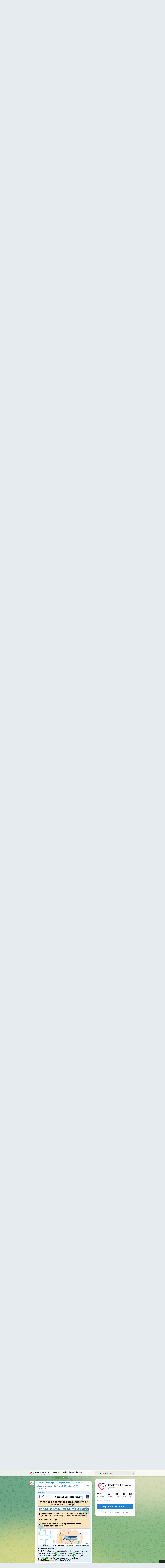

--- FILE ---
content_type: text/html; charset=utf-8
request_url: https://xn--r1a.website/s/covidfyi/?q=%23Unite2FightCorona
body_size: 17398
content:
<!DOCTYPE html>
<html>
  <head>
    <meta charset="utf-8">
    <title>COVID FYI INDIA | updates Helpline clinic hospital lab sos – Telegram</title>
    <meta name="viewport" content="width=device-width, initial-scale=1.0, minimum-scale=1.0, maximum-scale=1.0, user-scalable=no" />
    <meta name="format-detection" content="telephone=no" />
    <meta http-equiv="X-UA-Compatible"
     content="IE=edge" />
    <meta name="MobileOptimized" content="176" />
    <meta name="HandheldFriendly" content="True" />
    
<meta property="og:title" content="COVID FYI INDIA | updates Helpline clinic hospital lab sos">
<meta property="og:image" content="https://cdn5.telesco.pe/file/[base64].jpg">
<meta property="og:site_name" content="Telegram">
<meta property="og:description" content="Liferesources.in">

<meta property="twitter:title" content="COVID FYI INDIA | updates Helpline clinic hospital lab sos">
<meta property="twitter:image" content="https://cdn5.telesco.pe/file/[base64].jpg">
<meta property="twitter:site" content="@Telegram">

<meta property="al:ios:app_store_id" content="686449807">
<meta property="al:ios:app_name" content="Telegram Messenger">
<meta property="al:ios:url" content="tg://resolve?domain=covidfyi">

<meta property="al:android:url" content="tg://resolve?domain=covidfyi">
<meta property="al:android:app_name" content="Telegram">
<meta property="al:android:package" content="org.telegram.messenger">

<meta name="twitter:card" content="summary">
<meta name="twitter:site" content="@Telegram">
<meta name="twitter:description" content="Liferesources.in
">

    <link rel="prev" href="/s/covidfyi?q=%23Unite2FightCorona&before=1304">
<link rel="canonical" href="/s/covidfyi?q=%23Unite2FightCorona&before=1524">

    <script>window.matchMedia&&window.matchMedia('(prefers-color-scheme: dark)').matches&&document.documentElement&&document.documentElement.classList&&document.documentElement.classList.add('theme_dark');</script>
    <link rel="icon" type="image/svg+xml" href="//telegram.org/img/website_icon.svg?4">
<link rel="apple-touch-icon" sizes="180x180" href="//telegram.org/img/apple-touch-icon.png">
<link rel="icon" type="image/png" sizes="32x32" href="//telegram.org/img/favicon-32x32.png">
<link rel="icon" type="image/png" sizes="16x16" href="//telegram.org/img/favicon-16x16.png">
<link rel="alternate icon" href="//telegram.org/img/favicon.ico" type="image/x-icon" />
    <link href="//telegram.org/css/font-roboto.css?1" rel="stylesheet" type="text/css">
    <link href="//telegram.org/css/widget-frame.css?72" rel="stylesheet" media="screen">
    <link href="//telegram.org/css/telegram-web.css?39" rel="stylesheet" media="screen">
    <script>TBaseUrl='/';</script>
    <style>        .user-color-12 {
          --user-line-gradient: repeating-linear-gradient(-45deg, #3391d4 0px, #3391d4 5px, #7dd3f0 5px, #7dd3f0 10px);
          --user-accent-color: #3391d4;
          --user-background: #3391d41f;
        }        .user-color-10 {
          --user-line-gradient: repeating-linear-gradient(-45deg, #27a910 0px, #27a910 5px, #a7dc57 5px, #a7dc57 10px);
          --user-accent-color: #27a910;
          --user-background: #27a9101f;
        }        .user-color-8 {
          --user-line-gradient: repeating-linear-gradient(-45deg, #e0802b 0px, #e0802b 5px, #fac534 5px, #fac534 10px);
          --user-accent-color: #e0802b;
          --user-background: #e0802b1f;
        }        .user-color-7 {
          --user-line-gradient: repeating-linear-gradient(-45deg, #e15052 0px, #e15052 5px, #f9ae63 5px, #f9ae63 10px);
          --user-accent-color: #e15052;
          --user-background: #e150521f;
        }        .user-color-9 {
          --user-line-gradient: repeating-linear-gradient(-45deg, #a05ff3 0px, #a05ff3 5px, #f48fff 5px, #f48fff 10px);
          --user-accent-color: #a05ff3;
          --user-background: #a05ff31f;
        }        .user-color-11 {
          --user-line-gradient: repeating-linear-gradient(-45deg, #27acce 0px, #27acce 5px, #82e8d6 5px, #82e8d6 10px);
          --user-accent-color: #27acce;
          --user-background: #27acce1f;
        }        .user-color-13 {
          --user-line-gradient: repeating-linear-gradient(-45deg, #dd4371 0px, #dd4371 5px, #ffbe9f 5px, #ffbe9f 10px);
          --user-accent-color: #dd4371;
          --user-background: #dd43711f;
        }        .user-color-14 {
          --user-line-gradient: repeating-linear-gradient(-45deg, #247bed 0px, #247bed 5px, #f04856 5px, #f04856 10px, #ffffff 10px, #ffffff 15px);
          --user-accent-color: #247bed;
          --user-background: #247bed1f;
        }        .user-color-15 {
          --user-line-gradient: repeating-linear-gradient(-45deg, #d67722 0px, #d67722 5px, #1ea011 5px, #1ea011 10px, #ffffff 10px, #ffffff 15px);
          --user-accent-color: #d67722;
          --user-background: #d677221f;
        }        .user-color-16 {
          --user-line-gradient: repeating-linear-gradient(-45deg, #179e42 0px, #179e42 5px, #e84a3f 5px, #e84a3f 10px, #ffffff 10px, #ffffff 15px);
          --user-accent-color: #179e42;
          --user-background: #179e421f;
        }        .user-color-17 {
          --user-line-gradient: repeating-linear-gradient(-45deg, #2894af 0px, #2894af 5px, #6fc456 5px, #6fc456 10px, #ffffff 10px, #ffffff 15px);
          --user-accent-color: #2894af;
          --user-background: #2894af1f;
        }        .user-color-18 {
          --user-line-gradient: repeating-linear-gradient(-45deg, #0c9ab3 0px, #0c9ab3 5px, #ffad95 5px, #ffad95 10px, #ffe6b5 10px, #ffe6b5 15px);
          --user-accent-color: #0c9ab3;
          --user-background: #0c9ab31f;
        }        .user-color-19 {
          --user-line-gradient: repeating-linear-gradient(-45deg, #7757d6 0px, #7757d6 5px, #f79610 5px, #f79610 10px, #ffde8e 10px, #ffde8e 15px);
          --user-accent-color: #7757d6;
          --user-background: #7757d61f;
        }        .user-color-20 {
          --user-line-gradient: repeating-linear-gradient(-45deg, #1585cf 0px, #1585cf 5px, #f2ab1d 5px, #f2ab1d 10px, #ffffff 10px, #ffffff 15px);
          --user-accent-color: #1585cf;
          --user-background: #1585cf1f;
        }        body.dark .user-color-12, html.theme_dark .user-color-12 {
          --user-line-gradient: repeating-linear-gradient(-45deg, #52bfff 0px, #52bfff 5px, #0b5494 5px, #0b5494 10px);
          --user-accent-color: #52bfff;
          --user-background: #52bfff1f;
        }        body.dark .user-color-10, html.theme_dark .user-color-10 {
          --user-line-gradient: repeating-linear-gradient(-45deg, #a7eb6e 0px, #a7eb6e 5px, #167e2d 5px, #167e2d 10px);
          --user-accent-color: #a7eb6e;
          --user-background: #a7eb6e1f;
        }        body.dark .user-color-8, html.theme_dark .user-color-8 {
          --user-line-gradient: repeating-linear-gradient(-45deg, #ecb04e 0px, #ecb04e 5px, #c35714 5px, #c35714 10px);
          --user-accent-color: #ecb04e;
          --user-background: #ecb04e1f;
        }        body.dark .user-color-7, html.theme_dark .user-color-7 {
          --user-line-gradient: repeating-linear-gradient(-45deg, #ff9380 0px, #ff9380 5px, #992f37 5px, #992f37 10px);
          --user-accent-color: #ff9380;
          --user-background: #ff93801f;
        }        body.dark .user-color-9, html.theme_dark .user-color-9 {
          --user-line-gradient: repeating-linear-gradient(-45deg, #c697ff 0px, #c697ff 5px, #5e31c8 5px, #5e31c8 10px);
          --user-accent-color: #c697ff;
          --user-background: #c697ff1f;
        }        body.dark .user-color-11, html.theme_dark .user-color-11 {
          --user-line-gradient: repeating-linear-gradient(-45deg, #40d8d0 0px, #40d8d0 5px, #045c7f 5px, #045c7f 10px);
          --user-accent-color: #40d8d0;
          --user-background: #40d8d01f;
        }        body.dark .user-color-13, html.theme_dark .user-color-13 {
          --user-line-gradient: repeating-linear-gradient(-45deg, #ff86a6 0px, #ff86a6 5px, #8e366e 5px, #8e366e 10px);
          --user-accent-color: #ff86a6;
          --user-background: #ff86a61f;
        }        body.dark .user-color-14, html.theme_dark .user-color-14 {
          --user-line-gradient: repeating-linear-gradient(-45deg, #3fa2fe 0px, #3fa2fe 5px, #e5424f 5px, #e5424f 10px, #ffffff 10px, #ffffff 15px);
          --user-accent-color: #3fa2fe;
          --user-background: #3fa2fe1f;
        }        body.dark .user-color-15, html.theme_dark .user-color-15 {
          --user-line-gradient: repeating-linear-gradient(-45deg, #ff905e 0px, #ff905e 5px, #32a527 5px, #32a527 10px, #ffffff 10px, #ffffff 15px);
          --user-accent-color: #ff905e;
          --user-background: #ff905e1f;
        }        body.dark .user-color-16, html.theme_dark .user-color-16 {
          --user-line-gradient: repeating-linear-gradient(-45deg, #66d364 0px, #66d364 5px, #d5444f 5px, #d5444f 10px, #ffffff 10px, #ffffff 15px);
          --user-accent-color: #66d364;
          --user-background: #66d3641f;
        }        body.dark .user-color-17, html.theme_dark .user-color-17 {
          --user-line-gradient: repeating-linear-gradient(-45deg, #22bce2 0px, #22bce2 5px, #3da240 5px, #3da240 10px, #ffffff 10px, #ffffff 15px);
          --user-accent-color: #22bce2;
          --user-background: #22bce21f;
        }        body.dark .user-color-18, html.theme_dark .user-color-18 {
          --user-line-gradient: repeating-linear-gradient(-45deg, #22bce2 0px, #22bce2 5px, #ff9778 5px, #ff9778 10px, #ffda6b 10px, #ffda6b 15px);
          --user-accent-color: #22bce2;
          --user-background: #22bce21f;
        }        body.dark .user-color-19, html.theme_dark .user-color-19 {
          --user-line-gradient: repeating-linear-gradient(-45deg, #9791ff 0px, #9791ff 5px, #f2731d 5px, #f2731d 10px, #ffdb59 10px, #ffdb59 15px);
          --user-accent-color: #9791ff;
          --user-background: #9791ff1f;
        }        body.dark .user-color-20, html.theme_dark .user-color-20 {
          --user-line-gradient: repeating-linear-gradient(-45deg, #3da6eb 0px, #3da6eb 5px, #eea51d 5px, #eea51d 10px, #ffffff 10px, #ffffff 15px);
          --user-accent-color: #3da6eb;
          --user-background: #3da6eb1f;
        }.user-color-6, .user-color-4, .user-color-2, .user-color-0, .user-color-1, .user-color-3, .user-color-5,   .user-color-default {
    --user-accent-color: var(--accent-color);
    --user-accent-background: var(--accent-background);
    --user-line-gradient: linear-gradient(45deg, var(--accent-color), var(--accent-color));
  }</style>
  <script>window.yaContextCb = window.yaContextCb || [] </script><script async src='https://yandex.ru/ads/system/context.js'></script><script async src='https://cdn.digitalcaramel.com/caramel.js'></script></head>
  <body class="widget_frame_base tgme_webpreview emoji_image thin_box_shadow tme_mode no_transitions">
    <div class="tgme_background_wrap">
      <canvas id="tgme_background" class="tgme_background" width="50" height="50" data-colors="dbddbb,6ba587,d5d88d,88b884"></canvas>
      <div class="tgme_background_pattern"></div>
    </div>
    <header class="tgme_header search_collapsed">
  <div class="tgme_container">
    <div class="tgme_header_search">
      <form class="tgme_header_search_form has_value" action="/s/covidfyi">
        <svg class="tgme_header_search_form_icon" width="20" height="20" viewBox="0 0 20 20"><g fill="none" stroke="#7D7F81" stroke-width="1.4"><circle cx="9" cy="9" r="6"></circle><path d="M13.5,13.5 L17,17" stroke-linecap="round"></path></g></svg>
        <input class="tgme_header_search_form_input js-header_search" placeholder="Search" name="q" autocomplete="off" value="#Unite2FightCorona" />
        <a href="/s/covidfyi" class="tgme_header_search_form_clear"><svg class="tgme_action_button_icon" xmlns="http://www.w3.org/2000/svg" viewBox="0 0 20 20" width="20" height="20"><g class="icon_body" fill="none" stroke-linecap="round" stroke-linejoin="round" stroke="#000000" stroke-width="1.5"><path d="M6 14l8-8m0 8L6 6" stroke-dasharray="0,11.314" stroke-dashoffset="5.657"/><path d="M26 14l8-8m0 8l-8-8" stroke-dasharray="0.371,10.943" stroke-dashoffset="5.842"/><path d="M46 14l8-8m0 8l-8-8" stroke-dasharray="1.982,9.332" stroke-dashoffset="6.647756"/><path d="M66 14l8-8m0 8l-8-8" stroke-dasharray="5.173,6.14" stroke-dashoffset="8.243"/><path d="M86 14l8-8m0 8l-8-8" stroke-dasharray="7.866,3.448" stroke-dashoffset="9.59"/><path d="M106 14l8-8m0 8l-8-8" stroke-dasharray="9.471,1.843" stroke-dashoffset="10.392"/><path d="M126 14l8-8m0 8l-8-8" stroke-dasharray="10.417,0.896" stroke-dashoffset="10.866"/><path d="M146 14l8-8m0 8l-8-8" stroke-dasharray="10.961,0.353" stroke-dashoffset="11.137"/><path d="M166 14l8-8m0 8l-8-8" stroke-dasharray="11.234,0.08" stroke-dashoffset="11.274"/><path d="M186 14l8-8m0 8l-8-8"/></g></svg></a>
      </form>
    </div>
    <div class="tgme_header_right_column">
      <section class="tgme_right_column">
        <div class="tgme_channel_info">
          <div class="tgme_channel_info_header">
            <i class="tgme_page_photo_image bgcolor1" data-content="Cs"><img src="https://cdn5.telesco.pe/file/[base64].jpg"></i>
            <div class="tgme_channel_info_header_title_wrap">
              <div class="tgme_channel_info_header_title"><span dir="auto">COVID FYI INDIA | updates Helpline clinic hospital lab sos</span></div>
              <div class="tgme_channel_info_header_labels"></div>
            </div>
            <div class="tgme_channel_info_header_username"><a target="_blank" rel="noopener" href="https://xn--r1a.website/covidfyi">@covidfyi</a></div>
          </div>
          <div class="tgme_channel_info_counters"><div class="tgme_channel_info_counter"><span class="counter_value">199</span> <span class="counter_type">subscribers</span></div><div class="tgme_channel_info_counter"><span class="counter_value">974</span> <span class="counter_type">photos</span></div><div class="tgme_channel_info_counter"><span class="counter_value">23</span> <span class="counter_type">videos</span></div><div class="tgme_channel_info_counter"><span class="counter_value">15</span> <span class="counter_type">files</span></div><div class="tgme_channel_info_counter"><span class="counter_value">486</span> <span class="counter_type">links</span></div></div>
          <div class="tgme_channel_info_description"><a target="_blank" rel="noopener" href="http://Liferesources.in/" target="_blank" rel="noopener">Liferesources.in</a></div>
          <a target="_blank" rel="noopener" class="tgme_channel_download_telegram" href="//telegram.org/?tme=f3c96dfb994991ac7f_18033982102792227939">
            <svg class="tgme_channel_download_telegram_icon" width="21px" height="18px" viewBox="0 0 21 18"><g fill="none"><path fill="#ffffff" d="M0.554,7.092 L19.117,0.078 C19.737,-0.156 20.429,0.156 20.663,0.776 C20.745,0.994 20.763,1.23 20.713,1.457 L17.513,16.059 C17.351,16.799 16.62,17.268 15.88,17.105 C15.696,17.065 15.523,16.987 15.37,16.877 L8.997,12.271 C8.614,11.994 8.527,11.458 8.805,11.074 C8.835,11.033 8.869,10.994 8.905,10.958 L15.458,4.661 C15.594,4.53 15.598,4.313 15.467,4.176 C15.354,4.059 15.174,4.037 15.036,4.125 L6.104,9.795 C5.575,10.131 4.922,10.207 4.329,10.002 L0.577,8.704 C0.13,8.55 -0.107,8.061 0.047,7.614 C0.131,7.374 0.316,7.182 0.554,7.092 Z"></path></g></svg>Download Telegram
          </a>
          <div class="tgme_footer">
            <div class="tgme_footer_column">
              <h5><a target="_blank" rel="noopener" href="//telegram.org/faq">About</a></h5>
            </div>
            <div class="tgme_footer_column">
              <h5><a target="_blank" rel="noopener" href="//telegram.org/blog">Blog</a></h5>
            </div>
            <div class="tgme_footer_column">
              <h5><a target="_blank" rel="noopener" href="//telegram.org/apps">Apps</a></h5>
            </div>
            <div class="tgme_footer_column">
              <h5><a target="_blank" rel="noopener" href="//core.telegram.org/">Platform</a></h5>
            </div>
          </div>
        </div>
      </section>
    </div>
    <div class="tgme_header_info">
      <a target="_blank" rel="noopener" class="tgme_channel_join_telegram" href="//telegram.org/?tme=f3c96dfb994991ac7f_18033982102792227939">
        <svg class="tgme_channel_join_telegram_icon" width="19px" height="16px" viewBox="0 0 19 16"><g fill="none"><path fill="#ffffff" d="M0.465,6.638 L17.511,0.073 C18.078,-0.145 18.714,0.137 18.932,0.704 C19.009,0.903 19.026,1.121 18.981,1.33 L16.042,15.001 C15.896,15.679 15.228,16.111 14.549,15.965 C14.375,15.928 14.211,15.854 14.068,15.748 L8.223,11.443 C7.874,11.185 7.799,10.694 8.057,10.345 C8.082,10.311 8.109,10.279 8.139,10.249 L14.191,4.322 C14.315,4.201 14.317,4.002 14.195,3.878 C14.091,3.771 13.926,3.753 13.8,3.834 L5.602,9.138 C5.112,9.456 4.502,9.528 3.952,9.333 L0.486,8.112 C0.077,7.967 -0.138,7.519 0.007,7.11 C0.083,6.893 0.25,6.721 0.465,6.638 Z"></path></g></svg>Join
      </a>
      <a target="_blank" rel="noopener" class="tgme_header_link" href="https://xn--r1a.website/covidfyi">
        <i class="tgme_page_photo_image bgcolor1" data-content="Cs"><img src="https://cdn5.telesco.pe/file/[base64].jpg"></i>
        <div class="tgme_header_title_wrap">
          <div class="tgme_header_title"><span dir="auto">COVID FYI INDIA | updates Helpline clinic hospital lab sos</span></div>
          <div class="tgme_header_labels"></div>
        </div>
        <div class="tgme_header_counter">199 subscribers</div>
      </a>
    </div>
  </div>
</header>
<main class="tgme_main" data-url="/covidfyi">
  <div class="tgme_container">
    <section class="tgme_channel_history js-message_history">
      <div class="tgme_widget_message_centered js-messages_more_wrap"><a href="/s/covidfyi?q=%23Unite2FightCorona&before=1304" class="tme_messages_more js-messages_more" data-before="1304"></a></div><div class="tgme_widget_message_wrap js-widget_message_wrap"><div class="tgme_widget_message text_not_supported_wrap js-widget_message" data-post="covidfyi/1304" data-view="eyJjIjotMTM2NjcyNTU3MSwicCI6MTMwNCwidCI6MTc2MjYyNTM0NCwiaCI6IjllMWRiMjcyZGQ2NDRhZDM1ZSJ9">
  <div class="tgme_widget_message_user"><a target="_blank" rel="noopener" href="https://xn--r1a.website/covidfyi"><i class="tgme_widget_message_user_photo bgcolor1" data-content="C"><img src="https://cdn5.telesco.pe/file/[base64].jpg"></i></a></div>
  <div class="tgme_widget_message_bubble">
    
        <i class="tgme_widget_message_bubble_tail">
      <svg class="bubble_icon" width="9px" height="20px" viewBox="0 0 9 20">
        <g fill="none">
          <path class="background" fill="#ffffff" d="M8,1 L9,1 L9,20 L8,20 L8,18 C7.807,15.161 7.124,12.233 5.950,9.218 C5.046,6.893 3.504,4.733 1.325,2.738 L1.325,2.738 C0.917,2.365 0.89,1.732 1.263,1.325 C1.452,1.118 1.72,1 2,1 L8,1 Z"></path>
          <path class="border_1x" fill="#d7e3ec" d="M9,1 L2,1 C1.72,1 1.452,1.118 1.263,1.325 C0.89,1.732 0.917,2.365 1.325,2.738 C3.504,4.733 5.046,6.893 5.95,9.218 C7.124,12.233 7.807,15.161 8,18 L8,20 L9,20 L9,1 Z M2,0 L9,0 L9,20 L7,20 L7,20 L7.002,18.068 C6.816,15.333 6.156,12.504 5.018,9.58 C4.172,7.406 2.72,5.371 0.649,3.475 C-0.165,2.729 -0.221,1.464 0.525,0.649 C0.904,0.236 1.439,0 2,0 Z"></path>
          <path class="border_2x" d="M9,1 L2,1 C1.72,1 1.452,1.118 1.263,1.325 C0.89,1.732 0.917,2.365 1.325,2.738 C3.504,4.733 5.046,6.893 5.95,9.218 C7.124,12.233 7.807,15.161 8,18 L8,20 L9,20 L9,1 Z M2,0.5 L9,0.5 L9,20 L7.5,20 L7.5,20 L7.501,18.034 C7.312,15.247 6.64,12.369 5.484,9.399 C4.609,7.15 3.112,5.052 0.987,3.106 C0.376,2.547 0.334,1.598 0.894,0.987 C1.178,0.677 1.579,0.5 2,0.5 Z"></path>
          <path class="border_3x" d="M9,1 L2,1 C1.72,1 1.452,1.118 1.263,1.325 C0.89,1.732 0.917,2.365 1.325,2.738 C3.504,4.733 5.046,6.893 5.95,9.218 C7.124,12.233 7.807,15.161 8,18 L8,20 L9,20 L9,1 Z M2,0.667 L9,0.667 L9,20 L7.667,20 L7.667,20 L7.668,18.023 C7.477,15.218 6.802,12.324 5.64,9.338 C4.755,7.064 3.243,4.946 1.1,2.983 C0.557,2.486 0.52,1.643 1.017,1.1 C1.269,0.824 1.626,0.667 2,0.667 Z"></path>
        </g>
      </svg>
    </i>
    <div class="tgme_widget_message_author accent_color"><a target="_blank" rel="noopener" class="tgme_widget_message_owner_name" href="https://xn--r1a.website/covidfyi"><span dir="auto">COVID FYI INDIA | updates Helpline clinic hospital lab sos</span></a></div>
<div class="tgme_widget_message_forwarded_from accent_color">Forwarded from&nbsp;<a target="_blank" rel="noopener" class="tgme_widget_message_forwarded_from_name" href="https://xn--r1a.website/MyGovCoronaNewsdesk/7515"><span dir="auto">MyGov Newsdesk</span></a></div>

<a target="_blank" rel="noopener" class="tgme_widget_message_photo_wrap 6059647230987578375 1410871565_456240135" href="https://xn--r1a.website/covidfyi/1304" style="width:800px;background-image:url('https://cdn5.telesco.pe/file/[base64].jpg')">
  <div class="tgme_widget_message_photo" style="padding-top:100%"></div>
</a><div class="tgme_widget_message_text js-message_text" dir="auto"><a href="?q=%23IndiaFightsCorona">#IndiaFightsCorona</a> <a href="?q=%23Unite2FightCorona">#Unite2FightCorona</a></div>
<div class="tgme_widget_message_footer compact js-message_footer">
  
  <div class="tgme_widget_message_info short js-message_info">
    <span class="tgme_widget_message_views">384</span><span class="copyonly"> views</span><span class="tgme_widget_message_meta"><span class="tgme_widget_message_from_author" dir="auto">Simran</span>,&nbsp;<a target="_blank" rel="noopener" class="tgme_widget_message_date" href="https://xn--r1a.website/covidfyi/1304"><time datetime="2021-04-24T19:59:20+00:00" class="time">19:59</time></a></span>
  </div>
</div>
  </div>
  
</div></div><div class="tgme_widget_message_wrap js-widget_message_wrap"><div class="tgme_widget_message text_not_supported_wrap js-widget_message" data-post="covidfyi/1305" data-view="eyJjIjotMTM2NjcyNTU3MSwicCI6MTMwNSwidCI6MTc2MjYyNTM0NCwiaCI6ImJhODEzYTdmZTI4ZmQ5NzRiNCJ9">
  <div class="tgme_widget_message_user"><a target="_blank" rel="noopener" href="https://xn--r1a.website/covidfyi"><i class="tgme_widget_message_user_photo bgcolor1" data-content="C"><img src="https://cdn5.telesco.pe/file/[base64].jpg"></i></a></div>
  <div class="tgme_widget_message_bubble">
    
        <i class="tgme_widget_message_bubble_tail">
      <svg class="bubble_icon" width="9px" height="20px" viewBox="0 0 9 20">
        <g fill="none">
          <path class="background" fill="#ffffff" d="M8,1 L9,1 L9,20 L8,20 L8,18 C7.807,15.161 7.124,12.233 5.950,9.218 C5.046,6.893 3.504,4.733 1.325,2.738 L1.325,2.738 C0.917,2.365 0.89,1.732 1.263,1.325 C1.452,1.118 1.72,1 2,1 L8,1 Z"></path>
          <path class="border_1x" fill="#d7e3ec" d="M9,1 L2,1 C1.72,1 1.452,1.118 1.263,1.325 C0.89,1.732 0.917,2.365 1.325,2.738 C3.504,4.733 5.046,6.893 5.95,9.218 C7.124,12.233 7.807,15.161 8,18 L8,20 L9,20 L9,1 Z M2,0 L9,0 L9,20 L7,20 L7,20 L7.002,18.068 C6.816,15.333 6.156,12.504 5.018,9.58 C4.172,7.406 2.72,5.371 0.649,3.475 C-0.165,2.729 -0.221,1.464 0.525,0.649 C0.904,0.236 1.439,0 2,0 Z"></path>
          <path class="border_2x" d="M9,1 L2,1 C1.72,1 1.452,1.118 1.263,1.325 C0.89,1.732 0.917,2.365 1.325,2.738 C3.504,4.733 5.046,6.893 5.95,9.218 C7.124,12.233 7.807,15.161 8,18 L8,20 L9,20 L9,1 Z M2,0.5 L9,0.5 L9,20 L7.5,20 L7.5,20 L7.501,18.034 C7.312,15.247 6.64,12.369 5.484,9.399 C4.609,7.15 3.112,5.052 0.987,3.106 C0.376,2.547 0.334,1.598 0.894,0.987 C1.178,0.677 1.579,0.5 2,0.5 Z"></path>
          <path class="border_3x" d="M9,1 L2,1 C1.72,1 1.452,1.118 1.263,1.325 C0.89,1.732 0.917,2.365 1.325,2.738 C3.504,4.733 5.046,6.893 5.95,9.218 C7.124,12.233 7.807,15.161 8,18 L8,20 L9,20 L9,1 Z M2,0.667 L9,0.667 L9,20 L7.667,20 L7.667,20 L7.668,18.023 C7.477,15.218 6.802,12.324 5.64,9.338 C4.755,7.064 3.243,4.946 1.1,2.983 C0.557,2.486 0.52,1.643 1.017,1.1 C1.269,0.824 1.626,0.667 2,0.667 Z"></path>
        </g>
      </svg>
    </i>
    <div class="tgme_widget_message_author accent_color"><a target="_blank" rel="noopener" class="tgme_widget_message_owner_name" href="https://xn--r1a.website/covidfyi"><span dir="auto">COVID FYI INDIA | updates Helpline clinic hospital lab sos</span></a></div>
<div class="tgme_widget_message_forwarded_from accent_color">Forwarded from&nbsp;<a target="_blank" rel="noopener" class="tgme_widget_message_forwarded_from_name" href="https://xn--r1a.website/MyGovCoronaNewsdesk/7516"><span dir="auto">MyGov Newsdesk</span></a></div>

<a target="_blank" rel="noopener" class="tgme_widget_message_photo_wrap 6061899030801263676 1411395853_456240188" href="https://xn--r1a.website/covidfyi/1305" style="width:640px;background-image:url('https://cdn5.telesco.pe/file/[base64].jpg')">
  <div class="tgme_widget_message_photo" style="padding-top:125%"></div>
</a><div class="tgme_widget_message_text js-message_text" dir="auto">If you are planning to donate plasma to a COVID positive patient in Delhi, here are the do&#39;s and don&#39;ts you should know about&#33; <a href="?q=%23IndiaFightsCorona">#IndiaFightsCorona</a> <a href="?q=%23Unite2FightCorona">#Unite2FightCorona</a></div>
<div class="tgme_widget_message_footer compact js-message_footer">
  
  <div class="tgme_widget_message_info short js-message_info">
    <span class="tgme_widget_message_views">409</span><span class="copyonly"> views</span><span class="tgme_widget_message_meta"><span class="tgme_widget_message_from_author" dir="auto">Simran</span>,&nbsp;<a target="_blank" rel="noopener" class="tgme_widget_message_date" href="https://xn--r1a.website/covidfyi/1305"><time datetime="2021-04-24T19:59:20+00:00" class="time">19:59</time></a></span>
  </div>
</div>
  </div>
  
</div></div><div class="tgme_widget_message_wrap js-widget_message_wrap"><div class="tgme_widget_message text_not_supported_wrap js-widget_message" data-post="covidfyi/1312" data-view="eyJjIjotMTM2NjcyNTU3MSwicCI6MTMxMiwidCI6MTc2MjYyNTM0NCwiaCI6ImE5MGE3Nzk0Yzk0NjE4ZTI5NyJ9">
  <div class="tgme_widget_message_user"><a target="_blank" rel="noopener" href="https://xn--r1a.website/covidfyi"><i class="tgme_widget_message_user_photo bgcolor1" data-content="C"><img src="https://cdn5.telesco.pe/file/[base64].jpg"></i></a></div>
  <div class="tgme_widget_message_bubble">
    
        <i class="tgme_widget_message_bubble_tail">
      <svg class="bubble_icon" width="9px" height="20px" viewBox="0 0 9 20">
        <g fill="none">
          <path class="background" fill="#ffffff" d="M8,1 L9,1 L9,20 L8,20 L8,18 C7.807,15.161 7.124,12.233 5.950,9.218 C5.046,6.893 3.504,4.733 1.325,2.738 L1.325,2.738 C0.917,2.365 0.89,1.732 1.263,1.325 C1.452,1.118 1.72,1 2,1 L8,1 Z"></path>
          <path class="border_1x" fill="#d7e3ec" d="M9,1 L2,1 C1.72,1 1.452,1.118 1.263,1.325 C0.89,1.732 0.917,2.365 1.325,2.738 C3.504,4.733 5.046,6.893 5.95,9.218 C7.124,12.233 7.807,15.161 8,18 L8,20 L9,20 L9,1 Z M2,0 L9,0 L9,20 L7,20 L7,20 L7.002,18.068 C6.816,15.333 6.156,12.504 5.018,9.58 C4.172,7.406 2.72,5.371 0.649,3.475 C-0.165,2.729 -0.221,1.464 0.525,0.649 C0.904,0.236 1.439,0 2,0 Z"></path>
          <path class="border_2x" d="M9,1 L2,1 C1.72,1 1.452,1.118 1.263,1.325 C0.89,1.732 0.917,2.365 1.325,2.738 C3.504,4.733 5.046,6.893 5.95,9.218 C7.124,12.233 7.807,15.161 8,18 L8,20 L9,20 L9,1 Z M2,0.5 L9,0.5 L9,20 L7.5,20 L7.5,20 L7.501,18.034 C7.312,15.247 6.64,12.369 5.484,9.399 C4.609,7.15 3.112,5.052 0.987,3.106 C0.376,2.547 0.334,1.598 0.894,0.987 C1.178,0.677 1.579,0.5 2,0.5 Z"></path>
          <path class="border_3x" d="M9,1 L2,1 C1.72,1 1.452,1.118 1.263,1.325 C0.89,1.732 0.917,2.365 1.325,2.738 C3.504,4.733 5.046,6.893 5.95,9.218 C7.124,12.233 7.807,15.161 8,18 L8,20 L9,20 L9,1 Z M2,0.667 L9,0.667 L9,20 L7.667,20 L7.667,20 L7.668,18.023 C7.477,15.218 6.802,12.324 5.64,9.338 C4.755,7.064 3.243,4.946 1.1,2.983 C0.557,2.486 0.52,1.643 1.017,1.1 C1.269,0.824 1.626,0.667 2,0.667 Z"></path>
        </g>
      </svg>
    </i>
    <div class="tgme_widget_message_author accent_color"><a target="_blank" rel="noopener" class="tgme_widget_message_owner_name" href="https://xn--r1a.website/covidfyi"><span dir="auto">COVID FYI INDIA | updates Helpline clinic hospital lab sos</span></a></div>


<div class="tgme_widget_message_text js-message_text" dir="auto"><a target="_blank" rel="noopener" href="https://twitter.com/drharshvardhan/status/1387058372281729031?s=09" target="_blank" rel="noopener">https://twitter.com/drharshvardhan/status/1387058372281729031?s=09</a></div><a target="_blank" rel="noopener" class="tgme_widget_message_link_preview" href="https://twitter.com/drharshvardhan/status/1387058372281729031?s=09">
  
  <div class="link_preview_site_name accent_color" dir="auto">Twitter</div>
  <i class="link_preview_image" style="background-image:url('https://cdn4.telesco.pe/file/[base64].jpg');padding-top:56.25%"></i>
  <div class="link_preview_title" dir="auto">Dr Harsh Vardhan</div>
  <div class="link_preview_description" dir="auto">Calling all citizens aged 18+ to gear up to get vaccinated against #COVID19 May 1 onwards. Registrations open up tomorrow, Apr 28 Log on to cowin.gov.in &amp; follow the steps to schedule your appointment.. @PMOIndia @MoHFW_INDIA #<mark class="highlight">Unite2FightCorona</mark> #LargestVaccineDrive</div>
</a>
<div class="tgme_widget_message_footer compact js-message_footer">
  
  <div class="tgme_widget_message_info short js-message_info">
    <span class="tgme_widget_message_views">390</span><span class="copyonly"> views</span><span class="tgme_widget_message_meta"><span class="tgme_widget_message_from_author" dir="auto">Simran</span>,&nbsp;<a target="_blank" rel="noopener" class="tgme_widget_message_date" href="https://xn--r1a.website/covidfyi/1312"><time datetime="2021-04-27T23:29:41+00:00" class="time">23:29</time></a></span>
  </div>
</div>
  </div>
  
</div></div><div class="tgme_widget_message_wrap js-widget_message_wrap"><div class="tgme_widget_message text_not_supported_wrap js-widget_message" data-post="covidfyi/1317" data-view="eyJjIjotMTM2NjcyNTU3MSwicCI6MTMxNywidCI6MTc2MjYyNTM0NCwiaCI6IjA1NzIwY2I5ZmIxZGZiNDhiNCJ9">
  <div class="tgme_widget_message_user"><a target="_blank" rel="noopener" href="https://xn--r1a.website/covidfyi"><i class="tgme_widget_message_user_photo bgcolor1" data-content="C"><img src="https://cdn5.telesco.pe/file/[base64].jpg"></i></a></div>
  <div class="tgme_widget_message_bubble">
    
        <i class="tgme_widget_message_bubble_tail">
      <svg class="bubble_icon" width="9px" height="20px" viewBox="0 0 9 20">
        <g fill="none">
          <path class="background" fill="#ffffff" d="M8,1 L9,1 L9,20 L8,20 L8,18 C7.807,15.161 7.124,12.233 5.950,9.218 C5.046,6.893 3.504,4.733 1.325,2.738 L1.325,2.738 C0.917,2.365 0.89,1.732 1.263,1.325 C1.452,1.118 1.72,1 2,1 L8,1 Z"></path>
          <path class="border_1x" fill="#d7e3ec" d="M9,1 L2,1 C1.72,1 1.452,1.118 1.263,1.325 C0.89,1.732 0.917,2.365 1.325,2.738 C3.504,4.733 5.046,6.893 5.95,9.218 C7.124,12.233 7.807,15.161 8,18 L8,20 L9,20 L9,1 Z M2,0 L9,0 L9,20 L7,20 L7,20 L7.002,18.068 C6.816,15.333 6.156,12.504 5.018,9.58 C4.172,7.406 2.72,5.371 0.649,3.475 C-0.165,2.729 -0.221,1.464 0.525,0.649 C0.904,0.236 1.439,0 2,0 Z"></path>
          <path class="border_2x" d="M9,1 L2,1 C1.72,1 1.452,1.118 1.263,1.325 C0.89,1.732 0.917,2.365 1.325,2.738 C3.504,4.733 5.046,6.893 5.95,9.218 C7.124,12.233 7.807,15.161 8,18 L8,20 L9,20 L9,1 Z M2,0.5 L9,0.5 L9,20 L7.5,20 L7.5,20 L7.501,18.034 C7.312,15.247 6.64,12.369 5.484,9.399 C4.609,7.15 3.112,5.052 0.987,3.106 C0.376,2.547 0.334,1.598 0.894,0.987 C1.178,0.677 1.579,0.5 2,0.5 Z"></path>
          <path class="border_3x" d="M9,1 L2,1 C1.72,1 1.452,1.118 1.263,1.325 C0.89,1.732 0.917,2.365 1.325,2.738 C3.504,4.733 5.046,6.893 5.95,9.218 C7.124,12.233 7.807,15.161 8,18 L8,20 L9,20 L9,1 Z M2,0.667 L9,0.667 L9,20 L7.667,20 L7.667,20 L7.668,18.023 C7.477,15.218 6.802,12.324 5.64,9.338 C4.755,7.064 3.243,4.946 1.1,2.983 C0.557,2.486 0.52,1.643 1.017,1.1 C1.269,0.824 1.626,0.667 2,0.667 Z"></path>
        </g>
      </svg>
    </i>
    <div class="tgme_widget_message_author accent_color"><a target="_blank" rel="noopener" class="tgme_widget_message_owner_name" href="https://xn--r1a.website/covidfyi"><span dir="auto">COVID FYI INDIA | updates Helpline clinic hospital lab sos</span></a></div>


<div class="tgme_widget_message_text js-message_text" dir="auto"><a href="?q=%23IndiaFightsCorona">#IndiaFightsCorona</a>:<br/><br/><i class="emoji" style="background-image:url('//telegram.org/img/emoji/40/F09F93A2.png')"><b>📢</b></i>𝐈𝐂𝐌𝐑 𝐢𝐬𝐬𝐮𝐞𝐬 𝐚𝐝𝐯𝐢𝐬𝐨𝐫𝐲 𝐟𝐨𝐫 <a href="?q=%23COVID19">#COVID19</a> 𝐭𝐞𝐬𝐭𝐢𝐧𝐠 𝐝𝐮𝐫𝐢𝐧𝐠 𝐭𝐡𝐞 𝐬𝐞𝐜𝐨𝐧𝐝 𝐰𝐚𝐯𝐞 𝐨𝐟 𝐭𝐡𝐞 𝐩𝐚𝐧𝐝𝐞𝐦𝐢𝐜.<br/><br/><a href="?q=%23Unite2FightCorona">#Unite2FightCorona</a> <a href="?q=%23StayHomeStaySafe">#StayHomeStaySafe</a> <a href="?q=%23StaySafeStayHealthy">#StaySafeStayHealthy</a> <a target="_blank" rel="noopener" href="https://t.co/6e5ZFvSaN4" target="_blank" rel="noopener">https://t.co/6e5ZFvSaN4</a></div><a target="_blank" rel="noopener" class="tgme_widget_message_link_preview" href="https://t.co/6e5ZFvSaN4">
  
  <div class="link_preview_site_name accent_color" dir="auto">Twitter</div>
  <i class="link_preview_image" style="background-image:url('https://cdn4.telesco.pe/file/[base64].jpg');width:70.75%;padding-top:100%"></i>
  <div class="link_preview_title" dir="auto">#IndiaFightsCorona</div>
  <div class="link_preview_description" dir="auto">#IndiaFightsCorona: <i class="emoji" style="background-image:url('//telegram.org/img/emoji/40/F09F93A2.png')"><b>📢</b></i>𝐈𝐂𝐌𝐑 𝐢𝐬𝐬𝐮𝐞𝐬 𝐚𝐝𝐯𝐢𝐬𝐨𝐫𝐲 𝐟𝐨𝐫 #COVID19 𝐭𝐞𝐬𝐭𝐢𝐧𝐠 𝐝𝐮𝐫𝐢𝐧𝐠 𝐭𝐡𝐞 𝐬𝐞𝐜𝐨𝐧𝐝 𝐰𝐚𝐯𝐞 𝐨𝐟 𝐭𝐡𝐞 𝐩𝐚𝐧𝐝𝐞𝐦𝐢𝐜. #<mark class="highlight">Unite2FightCorona</mark> #StayHomeStaySafe #StaySafeStayHealthy</div>
</a>
<div class="tgme_widget_message_footer compact js-message_footer">
  
  <div class="tgme_widget_message_info short js-message_info">
    <span class="tgme_widget_message_views">245</span><span class="copyonly"> views</span><span class="tgme_widget_message_meta"><span class="tgme_widget_message_from_author" dir="auto">Simran</span>,&nbsp;<a target="_blank" rel="noopener" class="tgme_widget_message_date" href="https://xn--r1a.website/covidfyi/1317"><time datetime="2021-05-05T07:24:02+00:00" class="time">07:24</time></a></span>
  </div>
</div>
  </div>
  
</div></div><div class="tgme_widget_message_wrap js-widget_message_wrap"><div class="tgme_widget_message text_not_supported_wrap js-widget_message" data-post="covidfyi/1320" data-view="eyJjIjotMTM2NjcyNTU3MSwicCI6MTMyMCwidCI6MTc2MjYyNTM0NCwiaCI6ImY0YWZlNmRjMjkxZDM3MmU0YyJ9">
  <div class="tgme_widget_message_user"><a target="_blank" rel="noopener" href="https://xn--r1a.website/covidfyi"><i class="tgme_widget_message_user_photo bgcolor1" data-content="C"><img src="https://cdn5.telesco.pe/file/[base64].jpg"></i></a></div>
  <div class="tgme_widget_message_bubble">
    
        <i class="tgme_widget_message_bubble_tail">
      <svg class="bubble_icon" width="9px" height="20px" viewBox="0 0 9 20">
        <g fill="none">
          <path class="background" fill="#ffffff" d="M8,1 L9,1 L9,20 L8,20 L8,18 C7.807,15.161 7.124,12.233 5.950,9.218 C5.046,6.893 3.504,4.733 1.325,2.738 L1.325,2.738 C0.917,2.365 0.89,1.732 1.263,1.325 C1.452,1.118 1.72,1 2,1 L8,1 Z"></path>
          <path class="border_1x" fill="#d7e3ec" d="M9,1 L2,1 C1.72,1 1.452,1.118 1.263,1.325 C0.89,1.732 0.917,2.365 1.325,2.738 C3.504,4.733 5.046,6.893 5.95,9.218 C7.124,12.233 7.807,15.161 8,18 L8,20 L9,20 L9,1 Z M2,0 L9,0 L9,20 L7,20 L7,20 L7.002,18.068 C6.816,15.333 6.156,12.504 5.018,9.58 C4.172,7.406 2.72,5.371 0.649,3.475 C-0.165,2.729 -0.221,1.464 0.525,0.649 C0.904,0.236 1.439,0 2,0 Z"></path>
          <path class="border_2x" d="M9,1 L2,1 C1.72,1 1.452,1.118 1.263,1.325 C0.89,1.732 0.917,2.365 1.325,2.738 C3.504,4.733 5.046,6.893 5.95,9.218 C7.124,12.233 7.807,15.161 8,18 L8,20 L9,20 L9,1 Z M2,0.5 L9,0.5 L9,20 L7.5,20 L7.5,20 L7.501,18.034 C7.312,15.247 6.64,12.369 5.484,9.399 C4.609,7.15 3.112,5.052 0.987,3.106 C0.376,2.547 0.334,1.598 0.894,0.987 C1.178,0.677 1.579,0.5 2,0.5 Z"></path>
          <path class="border_3x" d="M9,1 L2,1 C1.72,1 1.452,1.118 1.263,1.325 C0.89,1.732 0.917,2.365 1.325,2.738 C3.504,4.733 5.046,6.893 5.95,9.218 C7.124,12.233 7.807,15.161 8,18 L8,20 L9,20 L9,1 Z M2,0.667 L9,0.667 L9,20 L7.667,20 L7.667,20 L7.668,18.023 C7.477,15.218 6.802,12.324 5.64,9.338 C4.755,7.064 3.243,4.946 1.1,2.983 C0.557,2.486 0.52,1.643 1.017,1.1 C1.269,0.824 1.626,0.667 2,0.667 Z"></path>
        </g>
      </svg>
    </i>
    <div class="tgme_widget_message_author accent_color"><a target="_blank" rel="noopener" class="tgme_widget_message_owner_name" href="https://xn--r1a.website/covidfyi"><span dir="auto">COVID FYI INDIA | updates Helpline clinic hospital lab sos</span></a></div>


<div class="tgme_widget_message_text js-message_text" dir="auto"><a target="_blank" rel="noopener" href="https://twitter.com/MoHFW_INDIA/status/1390161306443862017?s=09" target="_blank" rel="noopener">https://twitter.com/MoHFW_INDIA/status/1390161306443862017?s=09</a></div><a target="_blank" rel="noopener" class="tgme_widget_message_link_preview" href="https://twitter.com/MoHFW_INDIA/status/1390161306443862017?s=09">
  
  <div class="link_preview_site_name accent_color" dir="auto">Twitter</div>
  <i class="link_preview_image" style="background-image:url('https://cdn4.telesco.pe/file/[base64].jpg');padding-top:100%"></i>
  <div class="link_preview_title" dir="auto">Ministry of Health</div>
  <div class="link_preview_description" dir="auto">For psychosocial support, please call National toll free helpline 080-46110007. #<mark class="highlight">Unite2FightCorona</mark></div>
</a>
<div class="tgme_widget_message_footer compact js-message_footer">
  
  <div class="tgme_widget_message_info short js-message_info">
    <span class="tgme_widget_message_views">103</span><span class="copyonly"> views</span><span class="tgme_widget_message_meta"><span class="tgme_widget_message_from_author" dir="auto">Simran</span>,&nbsp;<a target="_blank" rel="noopener" class="tgme_widget_message_date" href="https://xn--r1a.website/covidfyi/1320"><time datetime="2021-05-06T23:18:22+00:00" class="time">23:18</time></a></span>
  </div>
</div>
  </div>
  
</div></div><div class="tgme_widget_message_wrap js-widget_message_wrap"><div class="tgme_widget_message text_not_supported_wrap js-widget_message" data-post="covidfyi/1321" data-view="eyJjIjotMTM2NjcyNTU3MSwicCI6MTMyMSwidCI6MTc2MjYyNTM0NCwiaCI6IjZmMzgzZDJmMDc5N2M1NDU2MiJ9">
  <div class="tgme_widget_message_user"><a target="_blank" rel="noopener" href="https://xn--r1a.website/covidfyi"><i class="tgme_widget_message_user_photo bgcolor1" data-content="C"><img src="https://cdn5.telesco.pe/file/[base64].jpg"></i></a></div>
  <div class="tgme_widget_message_bubble">
    
        <i class="tgme_widget_message_bubble_tail">
      <svg class="bubble_icon" width="9px" height="20px" viewBox="0 0 9 20">
        <g fill="none">
          <path class="background" fill="#ffffff" d="M8,1 L9,1 L9,20 L8,20 L8,18 C7.807,15.161 7.124,12.233 5.950,9.218 C5.046,6.893 3.504,4.733 1.325,2.738 L1.325,2.738 C0.917,2.365 0.89,1.732 1.263,1.325 C1.452,1.118 1.72,1 2,1 L8,1 Z"></path>
          <path class="border_1x" fill="#d7e3ec" d="M9,1 L2,1 C1.72,1 1.452,1.118 1.263,1.325 C0.89,1.732 0.917,2.365 1.325,2.738 C3.504,4.733 5.046,6.893 5.95,9.218 C7.124,12.233 7.807,15.161 8,18 L8,20 L9,20 L9,1 Z M2,0 L9,0 L9,20 L7,20 L7,20 L7.002,18.068 C6.816,15.333 6.156,12.504 5.018,9.58 C4.172,7.406 2.72,5.371 0.649,3.475 C-0.165,2.729 -0.221,1.464 0.525,0.649 C0.904,0.236 1.439,0 2,0 Z"></path>
          <path class="border_2x" d="M9,1 L2,1 C1.72,1 1.452,1.118 1.263,1.325 C0.89,1.732 0.917,2.365 1.325,2.738 C3.504,4.733 5.046,6.893 5.95,9.218 C7.124,12.233 7.807,15.161 8,18 L8,20 L9,20 L9,1 Z M2,0.5 L9,0.5 L9,20 L7.5,20 L7.5,20 L7.501,18.034 C7.312,15.247 6.64,12.369 5.484,9.399 C4.609,7.15 3.112,5.052 0.987,3.106 C0.376,2.547 0.334,1.598 0.894,0.987 C1.178,0.677 1.579,0.5 2,0.5 Z"></path>
          <path class="border_3x" d="M9,1 L2,1 C1.72,1 1.452,1.118 1.263,1.325 C0.89,1.732 0.917,2.365 1.325,2.738 C3.504,4.733 5.046,6.893 5.95,9.218 C7.124,12.233 7.807,15.161 8,18 L8,20 L9,20 L9,1 Z M2,0.667 L9,0.667 L9,20 L7.667,20 L7.667,20 L7.668,18.023 C7.477,15.218 6.802,12.324 5.64,9.338 C4.755,7.064 3.243,4.946 1.1,2.983 C0.557,2.486 0.52,1.643 1.017,1.1 C1.269,0.824 1.626,0.667 2,0.667 Z"></path>
        </g>
      </svg>
    </i>
    <div class="tgme_widget_message_author accent_color"><a target="_blank" rel="noopener" class="tgme_widget_message_owner_name" href="https://xn--r1a.website/covidfyi"><span dir="auto">COVID FYI INDIA | updates Helpline clinic hospital lab sos</span></a></div>


<div class="tgme_widget_message_text js-message_text" dir="auto"><a target="_blank" rel="noopener" href="https://twitter.com/MoHFW_INDIA/status/1390286622793474052?s=09" target="_blank" rel="noopener">https://twitter.com/MoHFW_INDIA/status/1390286622793474052?s=09</a></div><a target="_blank" rel="noopener" class="tgme_widget_message_link_preview" href="https://twitter.com/MoHFW_INDIA/status/1390286622793474052?s=09">
  
  <div class="link_preview_site_name accent_color" dir="auto">Twitter</div>
  <i class="link_preview_image" style="background-image:url('https://cdn4.telesco.pe/file/[base64].jpg');padding-top:56.056338028169%"></i>
  <div class="link_preview_title" dir="auto">Ministry of Health</div>
  <div class="link_preview_description" dir="auto">#LargestVaccineDrive #<mark class="highlight">Unite2FightCorona</mark> #VaccineVarta Dr. Arun Sharma busts the myth and rumour. He clarifies that #COVIDVaccination has no negative effect on child-bearing capacity of women.</div>
</a>
<div class="tgme_widget_message_footer compact js-message_footer">
  
  <div class="tgme_widget_message_info short js-message_info">
    <span class="tgme_widget_message_views">96</span><span class="copyonly"> views</span><span class="tgme_widget_message_meta"><span class="tgme_widget_message_from_author" dir="auto">Simran</span>,&nbsp;<a target="_blank" rel="noopener" class="tgme_widget_message_date" href="https://xn--r1a.website/covidfyi/1321"><time datetime="2021-05-06T23:28:20+00:00" class="time">23:28</time></a></span>
  </div>
</div>
  </div>
  
</div></div><div class="tgme_widget_message_wrap js-widget_message_wrap"><div class="tgme_widget_message text_not_supported_wrap js-widget_message" data-post="covidfyi/1324" data-view="eyJjIjotMTM2NjcyNTU3MSwicCI6MTMyNCwidCI6MTc2MjYyNTM0NCwiaCI6ImU0ODk4ZDE1NjFiMGJhNzE0YiJ9">
  <div class="tgme_widget_message_user"><a target="_blank" rel="noopener" href="https://xn--r1a.website/covidfyi"><i class="tgme_widget_message_user_photo bgcolor1" data-content="C"><img src="https://cdn5.telesco.pe/file/[base64].jpg"></i></a></div>
  <div class="tgme_widget_message_bubble">
    
        <i class="tgme_widget_message_bubble_tail">
      <svg class="bubble_icon" width="9px" height="20px" viewBox="0 0 9 20">
        <g fill="none">
          <path class="background" fill="#ffffff" d="M8,1 L9,1 L9,20 L8,20 L8,18 C7.807,15.161 7.124,12.233 5.950,9.218 C5.046,6.893 3.504,4.733 1.325,2.738 L1.325,2.738 C0.917,2.365 0.89,1.732 1.263,1.325 C1.452,1.118 1.72,1 2,1 L8,1 Z"></path>
          <path class="border_1x" fill="#d7e3ec" d="M9,1 L2,1 C1.72,1 1.452,1.118 1.263,1.325 C0.89,1.732 0.917,2.365 1.325,2.738 C3.504,4.733 5.046,6.893 5.95,9.218 C7.124,12.233 7.807,15.161 8,18 L8,20 L9,20 L9,1 Z M2,0 L9,0 L9,20 L7,20 L7,20 L7.002,18.068 C6.816,15.333 6.156,12.504 5.018,9.58 C4.172,7.406 2.72,5.371 0.649,3.475 C-0.165,2.729 -0.221,1.464 0.525,0.649 C0.904,0.236 1.439,0 2,0 Z"></path>
          <path class="border_2x" d="M9,1 L2,1 C1.72,1 1.452,1.118 1.263,1.325 C0.89,1.732 0.917,2.365 1.325,2.738 C3.504,4.733 5.046,6.893 5.95,9.218 C7.124,12.233 7.807,15.161 8,18 L8,20 L9,20 L9,1 Z M2,0.5 L9,0.5 L9,20 L7.5,20 L7.5,20 L7.501,18.034 C7.312,15.247 6.64,12.369 5.484,9.399 C4.609,7.15 3.112,5.052 0.987,3.106 C0.376,2.547 0.334,1.598 0.894,0.987 C1.178,0.677 1.579,0.5 2,0.5 Z"></path>
          <path class="border_3x" d="M9,1 L2,1 C1.72,1 1.452,1.118 1.263,1.325 C0.89,1.732 0.917,2.365 1.325,2.738 C3.504,4.733 5.046,6.893 5.95,9.218 C7.124,12.233 7.807,15.161 8,18 L8,20 L9,20 L9,1 Z M2,0.667 L9,0.667 L9,20 L7.667,20 L7.667,20 L7.668,18.023 C7.477,15.218 6.802,12.324 5.64,9.338 C4.755,7.064 3.243,4.946 1.1,2.983 C0.557,2.486 0.52,1.643 1.017,1.1 C1.269,0.824 1.626,0.667 2,0.667 Z"></path>
        </g>
      </svg>
    </i>
    <div class="tgme_widget_message_author accent_color"><a target="_blank" rel="noopener" class="tgme_widget_message_owner_name" href="https://xn--r1a.website/covidfyi"><span dir="auto">COVID FYI INDIA | updates Helpline clinic hospital lab sos</span></a></div>


<div class="tgme_widget_message_text js-message_text" dir="auto"><a target="_blank" rel="noopener" href="https://twitter.com/COVIDNewsByMIB/status/1390290557822324739?s=09" target="_blank" rel="noopener">https://twitter.com/COVIDNewsByMIB/status/1390290557822324739?s=09</a></div><a target="_blank" rel="noopener" class="tgme_widget_message_link_preview" href="https://twitter.com/COVIDNewsByMIB/status/1390290557822324739?s=09">
  
  <div class="link_preview_site_name accent_color" dir="auto">Twitter</div>
  <i class="link_preview_image" style="background-image:url('https://cdn4.telesco.pe/file/[base64].jpg');padding-top:100%"></i>
  <div class="link_preview_title" dir="auto">#IndiaFightsCorona</div>
  <div class="link_preview_description" dir="auto">#IndiaFightsCorona: <i class="emoji" style="background-image:url('//telegram.org/img/emoji/40/F09F938D.png')"><b>📍</b></i>Why using Oxygen Concentrator without medical guidance is harmful<i class="emoji" style="background-image:url('//telegram.org/img/emoji/40/E29D93.png')"><b>❓</b></i><i class="emoji" style="background-image:url('//telegram.org/img/emoji/40/E29D93.png')"><b>❓</b></i><i class="emoji" style="background-image:url('//telegram.org/img/emoji/40/E29EA1.png')"><b>➡️</b></i>People with long-term respiratory diseases may have normal O2 concentrations between 88-92. <i class="emoji" style="background-image:url('//telegram.org/img/emoji/40/E29EA1.png')"><b>➡️</b></i>We don&#39;t want to go above it. -Dr Chaitanya H Balakrishnan #StaySafe #…</div>
</a>
<div class="tgme_widget_message_footer compact js-message_footer">
  
  <div class="tgme_widget_message_info short js-message_info">
    <span class="tgme_widget_message_views">80</span><span class="copyonly"> views</span><span class="tgme_widget_message_meta"><span class="tgme_widget_message_from_author" dir="auto">Simran</span>,&nbsp;<a target="_blank" rel="noopener" class="tgme_widget_message_date" href="https://xn--r1a.website/covidfyi/1324"><time datetime="2021-05-06T23:31:17+00:00" class="time">23:31</time></a></span>
  </div>
</div>
  </div>
  
</div></div><div class="tgme_widget_message_wrap js-widget_message_wrap"><div class="tgme_widget_message text_not_supported_wrap js-widget_message" data-post="covidfyi/1363" data-view="eyJjIjotMTM2NjcyNTU3MSwicCI6MTM2MywidCI6MTc2MjYyNTM0NCwiaCI6IjI2ZWVlNzk3ZTI4YzE3NzRhYSJ9">
  <div class="tgme_widget_message_user"><a target="_blank" rel="noopener" href="https://xn--r1a.website/covidfyi"><i class="tgme_widget_message_user_photo bgcolor1" data-content="C"><img src="https://cdn5.telesco.pe/file/[base64].jpg"></i></a></div>
  <div class="tgme_widget_message_bubble">
    
        <i class="tgme_widget_message_bubble_tail">
      <svg class="bubble_icon" width="9px" height="20px" viewBox="0 0 9 20">
        <g fill="none">
          <path class="background" fill="#ffffff" d="M8,1 L9,1 L9,20 L8,20 L8,18 C7.807,15.161 7.124,12.233 5.950,9.218 C5.046,6.893 3.504,4.733 1.325,2.738 L1.325,2.738 C0.917,2.365 0.89,1.732 1.263,1.325 C1.452,1.118 1.72,1 2,1 L8,1 Z"></path>
          <path class="border_1x" fill="#d7e3ec" d="M9,1 L2,1 C1.72,1 1.452,1.118 1.263,1.325 C0.89,1.732 0.917,2.365 1.325,2.738 C3.504,4.733 5.046,6.893 5.95,9.218 C7.124,12.233 7.807,15.161 8,18 L8,20 L9,20 L9,1 Z M2,0 L9,0 L9,20 L7,20 L7,20 L7.002,18.068 C6.816,15.333 6.156,12.504 5.018,9.58 C4.172,7.406 2.72,5.371 0.649,3.475 C-0.165,2.729 -0.221,1.464 0.525,0.649 C0.904,0.236 1.439,0 2,0 Z"></path>
          <path class="border_2x" d="M9,1 L2,1 C1.72,1 1.452,1.118 1.263,1.325 C0.89,1.732 0.917,2.365 1.325,2.738 C3.504,4.733 5.046,6.893 5.95,9.218 C7.124,12.233 7.807,15.161 8,18 L8,20 L9,20 L9,1 Z M2,0.5 L9,0.5 L9,20 L7.5,20 L7.5,20 L7.501,18.034 C7.312,15.247 6.64,12.369 5.484,9.399 C4.609,7.15 3.112,5.052 0.987,3.106 C0.376,2.547 0.334,1.598 0.894,0.987 C1.178,0.677 1.579,0.5 2,0.5 Z"></path>
          <path class="border_3x" d="M9,1 L2,1 C1.72,1 1.452,1.118 1.263,1.325 C0.89,1.732 0.917,2.365 1.325,2.738 C3.504,4.733 5.046,6.893 5.95,9.218 C7.124,12.233 7.807,15.161 8,18 L8,20 L9,20 L9,1 Z M2,0.667 L9,0.667 L9,20 L7.667,20 L7.667,20 L7.668,18.023 C7.477,15.218 6.802,12.324 5.64,9.338 C4.755,7.064 3.243,4.946 1.1,2.983 C0.557,2.486 0.52,1.643 1.017,1.1 C1.269,0.824 1.626,0.667 2,0.667 Z"></path>
        </g>
      </svg>
    </i>
    <div class="tgme_widget_message_author accent_color"><a target="_blank" rel="noopener" class="tgme_widget_message_owner_name" href="https://xn--r1a.website/covidfyi"><span dir="auto">COVID FYI INDIA | updates Helpline clinic hospital lab sos</span></a></div>


<div class="tgme_widget_message_text js-message_text" dir="auto"><a target="_blank" rel="noopener" href="https://twitter.com/MoHFW_INDIA/status/1390553270788055040?s=09" target="_blank" rel="noopener">https://twitter.com/MoHFW_INDIA/status/1390553270788055040?s=09</a></div><a target="_blank" rel="noopener" class="tgme_widget_message_link_preview" href="https://twitter.com/MoHFW_INDIA/status/1390553270788055040?s=09">
  
  <div class="link_preview_site_name accent_color" dir="auto">Twitter</div>
  <i class="link_preview_image" style="background-image:url('https://cdn4.telesco.pe/file/[base64].jpg');padding-top:56.214689265537%"></i>
  <div class="link_preview_title" dir="auto">Ministry of Health</div>
  <div class="link_preview_description" dir="auto">#LargestVaccineDrive #<mark class="highlight">Unite2FightCorona</mark> #VaccineVarta Post-vaccination, feel free to continue with your normal lifestyle. Doing yoga, exercise and workout are completely safe.</div>
</a>
<div class="tgme_widget_message_footer compact js-message_footer">
  
  <div class="tgme_widget_message_info short js-message_info">
    <span class="tgme_widget_message_views">101</span><span class="copyonly"> views</span><span class="tgme_widget_message_meta"><span class="tgme_widget_message_from_author" dir="auto">Simran</span>,&nbsp;<a target="_blank" rel="noopener" class="tgme_widget_message_date" href="https://xn--r1a.website/covidfyi/1363"><time datetime="2021-05-08T01:07:40+00:00" class="time">01:07</time></a></span>
  </div>
</div>
  </div>
  
</div></div><div class="tgme_widget_message_wrap js-widget_message_wrap"><div class="tgme_widget_message text_not_supported_wrap js-widget_message" data-post="covidfyi/1371" data-view="eyJjIjotMTM2NjcyNTU3MSwicCI6MTM3MSwidCI6MTc2MjYyNTM0NCwiaCI6IjliOTdkODg1MjYwZGRkMjAxYyJ9">
  <div class="tgme_widget_message_user"><a target="_blank" rel="noopener" href="https://xn--r1a.website/covidfyi"><i class="tgme_widget_message_user_photo bgcolor1" data-content="C"><img src="https://cdn5.telesco.pe/file/[base64].jpg"></i></a></div>
  <div class="tgme_widget_message_bubble">
    
        <i class="tgme_widget_message_bubble_tail">
      <svg class="bubble_icon" width="9px" height="20px" viewBox="0 0 9 20">
        <g fill="none">
          <path class="background" fill="#ffffff" d="M8,1 L9,1 L9,20 L8,20 L8,18 C7.807,15.161 7.124,12.233 5.950,9.218 C5.046,6.893 3.504,4.733 1.325,2.738 L1.325,2.738 C0.917,2.365 0.89,1.732 1.263,1.325 C1.452,1.118 1.72,1 2,1 L8,1 Z"></path>
          <path class="border_1x" fill="#d7e3ec" d="M9,1 L2,1 C1.72,1 1.452,1.118 1.263,1.325 C0.89,1.732 0.917,2.365 1.325,2.738 C3.504,4.733 5.046,6.893 5.95,9.218 C7.124,12.233 7.807,15.161 8,18 L8,20 L9,20 L9,1 Z M2,0 L9,0 L9,20 L7,20 L7,20 L7.002,18.068 C6.816,15.333 6.156,12.504 5.018,9.58 C4.172,7.406 2.72,5.371 0.649,3.475 C-0.165,2.729 -0.221,1.464 0.525,0.649 C0.904,0.236 1.439,0 2,0 Z"></path>
          <path class="border_2x" d="M9,1 L2,1 C1.72,1 1.452,1.118 1.263,1.325 C0.89,1.732 0.917,2.365 1.325,2.738 C3.504,4.733 5.046,6.893 5.95,9.218 C7.124,12.233 7.807,15.161 8,18 L8,20 L9,20 L9,1 Z M2,0.5 L9,0.5 L9,20 L7.5,20 L7.5,20 L7.501,18.034 C7.312,15.247 6.64,12.369 5.484,9.399 C4.609,7.15 3.112,5.052 0.987,3.106 C0.376,2.547 0.334,1.598 0.894,0.987 C1.178,0.677 1.579,0.5 2,0.5 Z"></path>
          <path class="border_3x" d="M9,1 L2,1 C1.72,1 1.452,1.118 1.263,1.325 C0.89,1.732 0.917,2.365 1.325,2.738 C3.504,4.733 5.046,6.893 5.95,9.218 C7.124,12.233 7.807,15.161 8,18 L8,20 L9,20 L9,1 Z M2,0.667 L9,0.667 L9,20 L7.667,20 L7.667,20 L7.668,18.023 C7.477,15.218 6.802,12.324 5.64,9.338 C4.755,7.064 3.243,4.946 1.1,2.983 C0.557,2.486 0.52,1.643 1.017,1.1 C1.269,0.824 1.626,0.667 2,0.667 Z"></path>
        </g>
      </svg>
    </i>
    <div class="tgme_widget_message_author accent_color"><a target="_blank" rel="noopener" class="tgme_widget_message_owner_name" href="https://xn--r1a.website/covidfyi"><span dir="auto">COVID FYI INDIA | updates Helpline clinic hospital lab sos</span></a></div>


<div class="tgme_widget_message_text js-message_text" dir="auto"><a target="_blank" rel="noopener" href="https://twitter.com/PIBHyderabad/status/1391276111997198338?s=09" target="_blank" rel="noopener">https://twitter.com/PIBHyderabad/status/1391276111997198338?s=09</a></div><a target="_blank" rel="noopener" class="tgme_widget_message_link_preview" href="https://twitter.com/PIBHyderabad/status/1391276111997198338?s=09">
  
  <div class="link_preview_site_name accent_color" dir="auto">Twitter</div>
  <i class="link_preview_image" style="background-image:url('https://cdn4.telesco.pe/file/[base64].jpg');padding-top:100%"></i>
  <div class="link_preview_title" dir="auto">PIB in Telangana <i class="emoji" style="background-image:url('//telegram.org/img/emoji/40/F09F87AEF09F87B3.png')"><b>🇮🇳</b></i></div>
  <div class="link_preview_description" dir="auto">#IndiaFightsCorona: <i class="emoji" style="background-image:url('//telegram.org/img/emoji/40/F09F938D.png')"><b>📍</b></i>How to monitor &amp; report #COVID19Vaccine side effects<i class="emoji" style="background-image:url('//telegram.org/img/emoji/40/E29D93.png')"><b>❓</b></i><i class="emoji" style="background-image:url('//telegram.org/img/emoji/40/E29D93.png')"><b>❓</b></i><i class="emoji" style="background-image:url('//telegram.org/img/emoji/40/E29891.png')"><b>☑️</b></i> Have a look<i class="emoji" style="background-image:url('//telegram.org/img/emoji/40/F09F9187.png')"><b>👇</b></i>#We4Vaccine #LargestVaccinationDrive #<mark class="highlight">Unite2FightCorona</mark></div>
</a>
<div class="tgme_widget_message_footer compact js-message_footer">
  
  <div class="tgme_widget_message_info short js-message_info">
    <span class="tgme_widget_message_views">66</span><span class="copyonly"> views</span><span class="tgme_widget_message_meta"><span class="tgme_widget_message_from_author" dir="auto">Simran</span>,&nbsp;<a target="_blank" rel="noopener" class="tgme_widget_message_date" href="https://xn--r1a.website/covidfyi/1371"><time datetime="2021-05-09T09:49:47+00:00" class="time">09:49</time></a></span>
  </div>
</div>
  </div>
  
</div></div><div class="tgme_widget_message_wrap js-widget_message_wrap"><div class="tgme_widget_message text_not_supported_wrap js-widget_message" data-post="covidfyi/1372" data-view="eyJjIjotMTM2NjcyNTU3MSwicCI6MTM3MiwidCI6MTc2MjYyNTM0NCwiaCI6ImVkYThmNmMwYTNhZDczYmZmMSJ9">
  <div class="tgme_widget_message_user"><a target="_blank" rel="noopener" href="https://xn--r1a.website/covidfyi"><i class="tgme_widget_message_user_photo bgcolor1" data-content="C"><img src="https://cdn5.telesco.pe/file/[base64].jpg"></i></a></div>
  <div class="tgme_widget_message_bubble">
    
        <i class="tgme_widget_message_bubble_tail">
      <svg class="bubble_icon" width="9px" height="20px" viewBox="0 0 9 20">
        <g fill="none">
          <path class="background" fill="#ffffff" d="M8,1 L9,1 L9,20 L8,20 L8,18 C7.807,15.161 7.124,12.233 5.950,9.218 C5.046,6.893 3.504,4.733 1.325,2.738 L1.325,2.738 C0.917,2.365 0.89,1.732 1.263,1.325 C1.452,1.118 1.72,1 2,1 L8,1 Z"></path>
          <path class="border_1x" fill="#d7e3ec" d="M9,1 L2,1 C1.72,1 1.452,1.118 1.263,1.325 C0.89,1.732 0.917,2.365 1.325,2.738 C3.504,4.733 5.046,6.893 5.95,9.218 C7.124,12.233 7.807,15.161 8,18 L8,20 L9,20 L9,1 Z M2,0 L9,0 L9,20 L7,20 L7,20 L7.002,18.068 C6.816,15.333 6.156,12.504 5.018,9.58 C4.172,7.406 2.72,5.371 0.649,3.475 C-0.165,2.729 -0.221,1.464 0.525,0.649 C0.904,0.236 1.439,0 2,0 Z"></path>
          <path class="border_2x" d="M9,1 L2,1 C1.72,1 1.452,1.118 1.263,1.325 C0.89,1.732 0.917,2.365 1.325,2.738 C3.504,4.733 5.046,6.893 5.95,9.218 C7.124,12.233 7.807,15.161 8,18 L8,20 L9,20 L9,1 Z M2,0.5 L9,0.5 L9,20 L7.5,20 L7.5,20 L7.501,18.034 C7.312,15.247 6.64,12.369 5.484,9.399 C4.609,7.15 3.112,5.052 0.987,3.106 C0.376,2.547 0.334,1.598 0.894,0.987 C1.178,0.677 1.579,0.5 2,0.5 Z"></path>
          <path class="border_3x" d="M9,1 L2,1 C1.72,1 1.452,1.118 1.263,1.325 C0.89,1.732 0.917,2.365 1.325,2.738 C3.504,4.733 5.046,6.893 5.95,9.218 C7.124,12.233 7.807,15.161 8,18 L8,20 L9,20 L9,1 Z M2,0.667 L9,0.667 L9,20 L7.667,20 L7.667,20 L7.668,18.023 C7.477,15.218 6.802,12.324 5.64,9.338 C4.755,7.064 3.243,4.946 1.1,2.983 C0.557,2.486 0.52,1.643 1.017,1.1 C1.269,0.824 1.626,0.667 2,0.667 Z"></path>
        </g>
      </svg>
    </i>
    <div class="tgme_widget_message_author accent_color"><a target="_blank" rel="noopener" class="tgme_widget_message_owner_name" href="https://xn--r1a.website/covidfyi"><span dir="auto">COVID FYI INDIA | updates Helpline clinic hospital lab sos</span></a></div>


<div class="tgme_widget_message_text js-message_text" dir="auto"><a target="_blank" rel="noopener" href="https://twitter.com/moefcc/status/1391238827491041280?s=09" target="_blank" rel="noopener">https://twitter.com/moefcc/status/1391238827491041280?s=09</a></div><a target="_blank" rel="noopener" class="tgme_widget_message_link_preview" href="https://twitter.com/moefcc/status/1391238827491041280?s=09">
  
  <div class="link_preview_site_name accent_color" dir="auto">Twitter</div>
  <i class="link_preview_image" style="background-image:url('https://cdn4.telesco.pe/file/[base64].jpg');padding-top:100%"></i>
  <div class="link_preview_title" dir="auto">MoEF&amp;CC</div>
  <div class="link_preview_description" dir="auto">#Mentalhealth includes our emotional, psychological, &amp; social well-being. Having good mental health helps you to lead a relatively happy and healthy life. It also assists you to cope with stress during #COVID19. #SwasthaBharat #HealthForAll #<mark class="highlight">Unite2FightCorona</mark></div>
</a>
<div class="tgme_widget_message_footer compact js-message_footer">
  
  <div class="tgme_widget_message_info short js-message_info">
    <span class="tgme_widget_message_views">72</span><span class="copyonly"> views</span><span class="tgme_widget_message_meta"><span class="tgme_widget_message_from_author" dir="auto">Simran</span>,&nbsp;<a target="_blank" rel="noopener" class="tgme_widget_message_date" href="https://xn--r1a.website/covidfyi/1372"><time datetime="2021-05-09T09:50:37+00:00" class="time">09:50</time></a></span>
  </div>
</div>
  </div>
  
</div></div><div class="tgme_widget_message_wrap js-widget_message_wrap"><div class="tgme_widget_message text_not_supported_wrap js-widget_message" data-post="covidfyi/1384" data-view="eyJjIjotMTM2NjcyNTU3MSwicCI6MTM4NCwidCI6MTc2MjYyNTM0NCwiaCI6ImVmMDI0ZmM3ZDMwNTQ4NDNlMiJ9">
  <div class="tgme_widget_message_user"><a target="_blank" rel="noopener" href="https://xn--r1a.website/covidfyi"><i class="tgme_widget_message_user_photo bgcolor1" data-content="C"><img src="https://cdn5.telesco.pe/file/[base64].jpg"></i></a></div>
  <div class="tgme_widget_message_bubble">
    
        <i class="tgme_widget_message_bubble_tail">
      <svg class="bubble_icon" width="9px" height="20px" viewBox="0 0 9 20">
        <g fill="none">
          <path class="background" fill="#ffffff" d="M8,1 L9,1 L9,20 L8,20 L8,18 C7.807,15.161 7.124,12.233 5.950,9.218 C5.046,6.893 3.504,4.733 1.325,2.738 L1.325,2.738 C0.917,2.365 0.89,1.732 1.263,1.325 C1.452,1.118 1.72,1 2,1 L8,1 Z"></path>
          <path class="border_1x" fill="#d7e3ec" d="M9,1 L2,1 C1.72,1 1.452,1.118 1.263,1.325 C0.89,1.732 0.917,2.365 1.325,2.738 C3.504,4.733 5.046,6.893 5.95,9.218 C7.124,12.233 7.807,15.161 8,18 L8,20 L9,20 L9,1 Z M2,0 L9,0 L9,20 L7,20 L7,20 L7.002,18.068 C6.816,15.333 6.156,12.504 5.018,9.58 C4.172,7.406 2.72,5.371 0.649,3.475 C-0.165,2.729 -0.221,1.464 0.525,0.649 C0.904,0.236 1.439,0 2,0 Z"></path>
          <path class="border_2x" d="M9,1 L2,1 C1.72,1 1.452,1.118 1.263,1.325 C0.89,1.732 0.917,2.365 1.325,2.738 C3.504,4.733 5.046,6.893 5.95,9.218 C7.124,12.233 7.807,15.161 8,18 L8,20 L9,20 L9,1 Z M2,0.5 L9,0.5 L9,20 L7.5,20 L7.5,20 L7.501,18.034 C7.312,15.247 6.64,12.369 5.484,9.399 C4.609,7.15 3.112,5.052 0.987,3.106 C0.376,2.547 0.334,1.598 0.894,0.987 C1.178,0.677 1.579,0.5 2,0.5 Z"></path>
          <path class="border_3x" d="M9,1 L2,1 C1.72,1 1.452,1.118 1.263,1.325 C0.89,1.732 0.917,2.365 1.325,2.738 C3.504,4.733 5.046,6.893 5.95,9.218 C7.124,12.233 7.807,15.161 8,18 L8,20 L9,20 L9,1 Z M2,0.667 L9,0.667 L9,20 L7.667,20 L7.667,20 L7.668,18.023 C7.477,15.218 6.802,12.324 5.64,9.338 C4.755,7.064 3.243,4.946 1.1,2.983 C0.557,2.486 0.52,1.643 1.017,1.1 C1.269,0.824 1.626,0.667 2,0.667 Z"></path>
        </g>
      </svg>
    </i>
    <div class="tgme_widget_message_author accent_color"><a target="_blank" rel="noopener" class="tgme_widget_message_owner_name" href="https://xn--r1a.website/covidfyi"><span dir="auto">COVID FYI INDIA | updates Helpline clinic hospital lab sos</span></a></div>


<div class="tgme_widget_message_text js-message_text" dir="auto">क्या तीसरी लहर में बच्चों पर ज्यादा असर होगा?<br/><br/><a href="?q=%23Unite2FightCorona">#Unite2FightCorona</a> | <a href="?q=%23IndiaFightsCorona">#IndiaFightsCorona</a> <br/><br/><a target="_blank" rel="noopener" href="https://xn--r1a.website/PrakashJavdekar" target="_blank">@PrakashJavdekar</a><br/> | <br/><a target="_blank" rel="noopener" href="https://xn--r1a.website/PIB_India" target="_blank">@PIB_India</a><br/> | <br/><a target="_blank" rel="noopener" href="https://xn--r1a.website/shashidigital" target="_blank">@shashidigital</a> <a target="_blank" rel="noopener" href="https://twitter.com/AIRNewsHindi/status/1391444266329640961?s=20" target="_blank" rel="noopener">https://twitter.com/AIRNewsHindi/status/1391444266329640961?s=20</a></div><a target="_blank" rel="noopener" class="tgme_widget_message_link_preview" href="https://twitter.com/AIRNewsHindi/status/1391444266329640961?s=20">
  
  <div class="link_preview_site_name accent_color" dir="auto">Twitter</div>
  <i class="link_preview_image" style="background-image:url('https://cdn4.telesco.pe/file/[base64].jpg');padding-top:56.25%"></i>
  <div class="link_preview_title" dir="auto">आकाशवाणी समाचार</div>
  <div class="link_preview_description" dir="auto">क्या तीसरी लहर में बच्चों पर ज्यादा असर होगा? #<mark class="highlight">Unite2FightCorona</mark> | #IndiaFightsCorona @PrakashJavdekar | @PIB_India | @shashidigital</div>
</a>
<div class="tgme_widget_message_footer compact js-message_footer">
  
  <div class="tgme_widget_message_info short js-message_info">
    <span class="tgme_widget_message_views">44</span><span class="copyonly"> views</span><span class="tgme_widget_message_meta"><span class="tgme_widget_message_from_author" dir="auto">Simran</span>,&nbsp;<a target="_blank" rel="noopener" class="tgme_widget_message_date" href="https://xn--r1a.website/covidfyi/1384"><time datetime="2021-05-09T23:13:51+00:00" class="time">23:13</time></a></span>
  </div>
</div>
  </div>
  
</div></div><div class="tgme_widget_message_wrap js-widget_message_wrap"><div class="tgme_widget_message text_not_supported_wrap js-widget_message" data-post="covidfyi/1397" data-view="eyJjIjotMTM2NjcyNTU3MSwicCI6MTM5NywidCI6MTc2MjYyNTM0NCwiaCI6IjgwY2NlZTIyZjM2OWFjNzdjMiJ9">
  <div class="tgme_widget_message_user"><a target="_blank" rel="noopener" href="https://xn--r1a.website/covidfyi"><i class="tgme_widget_message_user_photo bgcolor1" data-content="C"><img src="https://cdn5.telesco.pe/file/[base64].jpg"></i></a></div>
  <div class="tgme_widget_message_bubble">
    
        <i class="tgme_widget_message_bubble_tail">
      <svg class="bubble_icon" width="9px" height="20px" viewBox="0 0 9 20">
        <g fill="none">
          <path class="background" fill="#ffffff" d="M8,1 L9,1 L9,20 L8,20 L8,18 C7.807,15.161 7.124,12.233 5.950,9.218 C5.046,6.893 3.504,4.733 1.325,2.738 L1.325,2.738 C0.917,2.365 0.89,1.732 1.263,1.325 C1.452,1.118 1.72,1 2,1 L8,1 Z"></path>
          <path class="border_1x" fill="#d7e3ec" d="M9,1 L2,1 C1.72,1 1.452,1.118 1.263,1.325 C0.89,1.732 0.917,2.365 1.325,2.738 C3.504,4.733 5.046,6.893 5.95,9.218 C7.124,12.233 7.807,15.161 8,18 L8,20 L9,20 L9,1 Z M2,0 L9,0 L9,20 L7,20 L7,20 L7.002,18.068 C6.816,15.333 6.156,12.504 5.018,9.58 C4.172,7.406 2.72,5.371 0.649,3.475 C-0.165,2.729 -0.221,1.464 0.525,0.649 C0.904,0.236 1.439,0 2,0 Z"></path>
          <path class="border_2x" d="M9,1 L2,1 C1.72,1 1.452,1.118 1.263,1.325 C0.89,1.732 0.917,2.365 1.325,2.738 C3.504,4.733 5.046,6.893 5.95,9.218 C7.124,12.233 7.807,15.161 8,18 L8,20 L9,20 L9,1 Z M2,0.5 L9,0.5 L9,20 L7.5,20 L7.5,20 L7.501,18.034 C7.312,15.247 6.64,12.369 5.484,9.399 C4.609,7.15 3.112,5.052 0.987,3.106 C0.376,2.547 0.334,1.598 0.894,0.987 C1.178,0.677 1.579,0.5 2,0.5 Z"></path>
          <path class="border_3x" d="M9,1 L2,1 C1.72,1 1.452,1.118 1.263,1.325 C0.89,1.732 0.917,2.365 1.325,2.738 C3.504,4.733 5.046,6.893 5.95,9.218 C7.124,12.233 7.807,15.161 8,18 L8,20 L9,20 L9,1 Z M2,0.667 L9,0.667 L9,20 L7.667,20 L7.667,20 L7.668,18.023 C7.477,15.218 6.802,12.324 5.64,9.338 C4.755,7.064 3.243,4.946 1.1,2.983 C0.557,2.486 0.52,1.643 1.017,1.1 C1.269,0.824 1.626,0.667 2,0.667 Z"></path>
        </g>
      </svg>
    </i>
    <div class="tgme_widget_message_author accent_color"><a target="_blank" rel="noopener" class="tgme_widget_message_owner_name" href="https://xn--r1a.website/covidfyi"><span dir="auto">COVID FYI INDIA | updates Helpline clinic hospital lab sos</span></a></div>


<div class="tgme_widget_message_text js-message_text" dir="auto"><a target="_blank" rel="noopener" href="https://twitter.com/UNICEFIndia/status/1389529705687097347?s=09" target="_blank" rel="noopener">https://twitter.com/UNICEFIndia/status/1389529705687097347?s=09</a></div><a target="_blank" rel="noopener" class="tgme_widget_message_link_preview" href="https://twitter.com/UNICEFIndia/status/1389529705687097347?s=09">
  
  <div class="link_preview_site_name accent_color" dir="auto">Twitter</div>
  <i class="link_preview_image" style="background-image:url('https://cdn4.telesco.pe/file/[base64].jpg');padding-top:100%"></i>
  <div class="link_preview_title" dir="auto">UNICEF India</div>
  <div class="link_preview_description" dir="auto">Children are exceptionally vulnerable and exposed during this overwhelming second wave of #COVID19. If you know a child who needs help, please call 1098. #<mark class="highlight">Unite2FightCorona</mark> #ForEveryChild, care and protection</div>
</a>
<div class="tgme_widget_message_footer compact js-message_footer">
  
  <div class="tgme_widget_message_info short js-message_info">
    <span class="tgme_widget_message_views">38</span><span class="copyonly"> views</span><span class="tgme_widget_message_meta"><span class="tgme_widget_message_from_author" dir="auto">Simran</span>,&nbsp;<a target="_blank" rel="noopener" class="tgme_widget_message_date" href="https://xn--r1a.website/covidfyi/1397"><time datetime="2021-05-10T01:34:16+00:00" class="time">01:34</time></a></span>
  </div>
</div>
  </div>
  
</div></div><div class="tgme_widget_message_wrap js-widget_message_wrap"><div class="tgme_widget_message text_not_supported_wrap js-widget_message" data-post="covidfyi/1425" data-view="eyJjIjotMTM2NjcyNTU3MSwicCI6MTQyNSwidCI6MTc2MjYyNTM0NCwiaCI6IjY4ZTg4MGFlNzI1NTU4NTM0YSJ9">
  <div class="tgme_widget_message_user"><a target="_blank" rel="noopener" href="https://xn--r1a.website/covidfyi"><i class="tgme_widget_message_user_photo bgcolor1" data-content="C"><img src="https://cdn5.telesco.pe/file/[base64].jpg"></i></a></div>
  <div class="tgme_widget_message_bubble">
    
        <i class="tgme_widget_message_bubble_tail">
      <svg class="bubble_icon" width="9px" height="20px" viewBox="0 0 9 20">
        <g fill="none">
          <path class="background" fill="#ffffff" d="M8,1 L9,1 L9,20 L8,20 L8,18 C7.807,15.161 7.124,12.233 5.950,9.218 C5.046,6.893 3.504,4.733 1.325,2.738 L1.325,2.738 C0.917,2.365 0.89,1.732 1.263,1.325 C1.452,1.118 1.72,1 2,1 L8,1 Z"></path>
          <path class="border_1x" fill="#d7e3ec" d="M9,1 L2,1 C1.72,1 1.452,1.118 1.263,1.325 C0.89,1.732 0.917,2.365 1.325,2.738 C3.504,4.733 5.046,6.893 5.95,9.218 C7.124,12.233 7.807,15.161 8,18 L8,20 L9,20 L9,1 Z M2,0 L9,0 L9,20 L7,20 L7,20 L7.002,18.068 C6.816,15.333 6.156,12.504 5.018,9.58 C4.172,7.406 2.72,5.371 0.649,3.475 C-0.165,2.729 -0.221,1.464 0.525,0.649 C0.904,0.236 1.439,0 2,0 Z"></path>
          <path class="border_2x" d="M9,1 L2,1 C1.72,1 1.452,1.118 1.263,1.325 C0.89,1.732 0.917,2.365 1.325,2.738 C3.504,4.733 5.046,6.893 5.95,9.218 C7.124,12.233 7.807,15.161 8,18 L8,20 L9,20 L9,1 Z M2,0.5 L9,0.5 L9,20 L7.5,20 L7.5,20 L7.501,18.034 C7.312,15.247 6.64,12.369 5.484,9.399 C4.609,7.15 3.112,5.052 0.987,3.106 C0.376,2.547 0.334,1.598 0.894,0.987 C1.178,0.677 1.579,0.5 2,0.5 Z"></path>
          <path class="border_3x" d="M9,1 L2,1 C1.72,1 1.452,1.118 1.263,1.325 C0.89,1.732 0.917,2.365 1.325,2.738 C3.504,4.733 5.046,6.893 5.95,9.218 C7.124,12.233 7.807,15.161 8,18 L8,20 L9,20 L9,1 Z M2,0.667 L9,0.667 L9,20 L7.667,20 L7.667,20 L7.668,18.023 C7.477,15.218 6.802,12.324 5.64,9.338 C4.755,7.064 3.243,4.946 1.1,2.983 C0.557,2.486 0.52,1.643 1.017,1.1 C1.269,0.824 1.626,0.667 2,0.667 Z"></path>
        </g>
      </svg>
    </i>
    <div class="tgme_widget_message_author accent_color"><a target="_blank" rel="noopener" class="tgme_widget_message_owner_name" href="https://xn--r1a.website/covidfyi"><span dir="auto">COVID FYI INDIA | updates Helpline clinic hospital lab sos</span></a></div>
<div class="tgme_widget_message_forwarded_from accent_color">Forwarded from&nbsp;<span class="tgme_widget_message_forwarded_from_name"><span dir="auto">ANDHRAPRADESH COVID FYI Visakhapatnam</span></span></div>

<div class="tgme_widget_message_text js-message_text" dir="auto">30 <a href="?q=%23ESIC">#ESIC</a>  Hospitals with 4200 beds including 300 ICU and 250 ventilator beds all over the country dedicated to <a href="?q=%23COVID19">#COVID19</a> relief.  <a target="_blank" rel="noopener" href="https://twitter.com/pibvijayawada/status/1391761899365175302?s=20" target="_blank" rel="noopener">https://twitter.com/pibvijayawada/status/1391761899365175302?s=20</a></div><a target="_blank" rel="noopener" class="tgme_widget_message_link_preview" href="https://twitter.com/pibvijayawada/status/1391761899365175302?s=20">
  
  <div class="link_preview_site_name accent_color" dir="auto">Twitter</div>
  <i class="link_preview_image" style="background-image:url('https://cdn4.telesco.pe/file/[base64].jpg');width:77.25%;padding-top:100%"></i>
  <div class="link_preview_title" dir="auto">PIB in Andhra Pradesh</div>
  <div class="link_preview_description" dir="auto">#<mark class="highlight">Unite2FightCorona</mark> 30 #ESIC Hospitals with 4200 beds including 300 ICU and 250 ventilator beds all over the country dedicated to #COVID19 relief. #StaySafe</div>
</a>
<div class="tgme_widget_message_footer compact js-message_footer">
  
  <div class="tgme_widget_message_info short js-message_info">
    <span class="tgme_widget_message_views">55</span><span class="copyonly"> views</span><span class="tgme_widget_message_meta"><span class="tgme_widget_message_from_author" dir="auto">Simran</span>,&nbsp;<a target="_blank" rel="noopener" class="tgme_widget_message_date" href="https://xn--r1a.website/covidfyi/1425"><time datetime="2021-05-10T14:30:31+00:00" class="time">14:30</time></a></span>
  </div>
</div>
  </div>
  
</div></div><div class="tgme_widget_message_wrap js-widget_message_wrap"><div class="tgme_widget_message text_not_supported_wrap js-widget_message" data-post="covidfyi/1442" data-view="eyJjIjotMTM2NjcyNTU3MSwicCI6MTQ0MiwidCI6MTc2MjYyNTM0NCwiaCI6IjU2NzA4MmE3OGM5OGVlMmM4OCJ9">
  <div class="tgme_widget_message_user"><a target="_blank" rel="noopener" href="https://xn--r1a.website/covidfyi"><i class="tgme_widget_message_user_photo bgcolor1" data-content="C"><img src="https://cdn5.telesco.pe/file/[base64].jpg"></i></a></div>
  <div class="tgme_widget_message_bubble">
    
        <i class="tgme_widget_message_bubble_tail">
      <svg class="bubble_icon" width="9px" height="20px" viewBox="0 0 9 20">
        <g fill="none">
          <path class="background" fill="#ffffff" d="M8,1 L9,1 L9,20 L8,20 L8,18 C7.807,15.161 7.124,12.233 5.950,9.218 C5.046,6.893 3.504,4.733 1.325,2.738 L1.325,2.738 C0.917,2.365 0.89,1.732 1.263,1.325 C1.452,1.118 1.72,1 2,1 L8,1 Z"></path>
          <path class="border_1x" fill="#d7e3ec" d="M9,1 L2,1 C1.72,1 1.452,1.118 1.263,1.325 C0.89,1.732 0.917,2.365 1.325,2.738 C3.504,4.733 5.046,6.893 5.95,9.218 C7.124,12.233 7.807,15.161 8,18 L8,20 L9,20 L9,1 Z M2,0 L9,0 L9,20 L7,20 L7,20 L7.002,18.068 C6.816,15.333 6.156,12.504 5.018,9.58 C4.172,7.406 2.72,5.371 0.649,3.475 C-0.165,2.729 -0.221,1.464 0.525,0.649 C0.904,0.236 1.439,0 2,0 Z"></path>
          <path class="border_2x" d="M9,1 L2,1 C1.72,1 1.452,1.118 1.263,1.325 C0.89,1.732 0.917,2.365 1.325,2.738 C3.504,4.733 5.046,6.893 5.95,9.218 C7.124,12.233 7.807,15.161 8,18 L8,20 L9,20 L9,1 Z M2,0.5 L9,0.5 L9,20 L7.5,20 L7.5,20 L7.501,18.034 C7.312,15.247 6.64,12.369 5.484,9.399 C4.609,7.15 3.112,5.052 0.987,3.106 C0.376,2.547 0.334,1.598 0.894,0.987 C1.178,0.677 1.579,0.5 2,0.5 Z"></path>
          <path class="border_3x" d="M9,1 L2,1 C1.72,1 1.452,1.118 1.263,1.325 C0.89,1.732 0.917,2.365 1.325,2.738 C3.504,4.733 5.046,6.893 5.95,9.218 C7.124,12.233 7.807,15.161 8,18 L8,20 L9,20 L9,1 Z M2,0.667 L9,0.667 L9,20 L7.667,20 L7.667,20 L7.668,18.023 C7.477,15.218 6.802,12.324 5.64,9.338 C4.755,7.064 3.243,4.946 1.1,2.983 C0.557,2.486 0.52,1.643 1.017,1.1 C1.269,0.824 1.626,0.667 2,0.667 Z"></path>
        </g>
      </svg>
    </i>
    <div class="tgme_widget_message_author accent_color"><a target="_blank" rel="noopener" class="tgme_widget_message_owner_name" href="https://xn--r1a.website/covidfyi"><span dir="auto">COVID FYI INDIA | updates Helpline clinic hospital lab sos</span></a></div>


<div class="tgme_widget_message_text js-message_text" dir="auto"><a target="_blank" rel="noopener" href="https://twitter.com/PIBMumbai/status/1392379115722866688?s=09" target="_blank" rel="noopener">https://twitter.com/PIBMumbai/status/1392379115722866688?s=09</a></div><a target="_blank" rel="noopener" class="tgme_widget_message_link_preview" href="https://twitter.com/PIBMumbai/status/1392379115722866688?s=09">
  
  <div class="link_preview_site_name accent_color" dir="auto">Twitter</div>
  <i class="link_preview_image" style="background-image:url('https://cdn4.telesco.pe/file/[base64].jpg');padding-top:99.115044247788%"></i>
  <div class="link_preview_title" dir="auto">PIB in Maharashtra <i class="emoji" style="background-image:url('//telegram.org/img/emoji/40/F09F87AEF09F87B3.png')"><b>🇮🇳</b></i></div>
  <div class="link_preview_description" dir="auto">#<mark class="highlight">Unite2FightCorona</mark> Govt. takes steps to ramp up availability of #Amphotericin B - to fight #Mucormycosis States have been requested to adopt a mechanism for equitable distribution of supplies and a judicious use of stock already supplied &amp; allocated pib.…</div>
</a>
<div class="tgme_widget_message_footer compact js-message_footer">
  
  <div class="tgme_widget_message_info short js-message_info">
    <span class="tgme_widget_message_views">96</span><span class="copyonly"> views</span><span class="tgme_widget_message_meta"><span class="tgme_widget_message_from_author" dir="auto">Simran</span>,&nbsp;<a target="_blank" rel="noopener" class="tgme_widget_message_date" href="https://xn--r1a.website/covidfyi/1442"><time datetime="2021-05-12T07:26:51+00:00" class="time">07:26</time></a></span>
  </div>
</div>
  </div>
  
</div></div><div class="tgme_widget_message_wrap js-widget_message_wrap"><div class="tgme_widget_message text_not_supported_wrap js-widget_message" data-post="covidfyi/1446" data-view="eyJjIjotMTM2NjcyNTU3MSwicCI6MTQ0NiwidCI6MTc2MjYyNTM0NCwiaCI6ImI4NDFhZjk0N2FjMDBiZjZkNiJ9">
  <div class="tgme_widget_message_user"><a target="_blank" rel="noopener" href="https://xn--r1a.website/covidfyi"><i class="tgme_widget_message_user_photo bgcolor1" data-content="C"><img src="https://cdn5.telesco.pe/file/[base64].jpg"></i></a></div>
  <div class="tgme_widget_message_bubble">
    
        <i class="tgme_widget_message_bubble_tail">
      <svg class="bubble_icon" width="9px" height="20px" viewBox="0 0 9 20">
        <g fill="none">
          <path class="background" fill="#ffffff" d="M8,1 L9,1 L9,20 L8,20 L8,18 C7.807,15.161 7.124,12.233 5.950,9.218 C5.046,6.893 3.504,4.733 1.325,2.738 L1.325,2.738 C0.917,2.365 0.89,1.732 1.263,1.325 C1.452,1.118 1.72,1 2,1 L8,1 Z"></path>
          <path class="border_1x" fill="#d7e3ec" d="M9,1 L2,1 C1.72,1 1.452,1.118 1.263,1.325 C0.89,1.732 0.917,2.365 1.325,2.738 C3.504,4.733 5.046,6.893 5.95,9.218 C7.124,12.233 7.807,15.161 8,18 L8,20 L9,20 L9,1 Z M2,0 L9,0 L9,20 L7,20 L7,20 L7.002,18.068 C6.816,15.333 6.156,12.504 5.018,9.58 C4.172,7.406 2.72,5.371 0.649,3.475 C-0.165,2.729 -0.221,1.464 0.525,0.649 C0.904,0.236 1.439,0 2,0 Z"></path>
          <path class="border_2x" d="M9,1 L2,1 C1.72,1 1.452,1.118 1.263,1.325 C0.89,1.732 0.917,2.365 1.325,2.738 C3.504,4.733 5.046,6.893 5.95,9.218 C7.124,12.233 7.807,15.161 8,18 L8,20 L9,20 L9,1 Z M2,0.5 L9,0.5 L9,20 L7.5,20 L7.5,20 L7.501,18.034 C7.312,15.247 6.64,12.369 5.484,9.399 C4.609,7.15 3.112,5.052 0.987,3.106 C0.376,2.547 0.334,1.598 0.894,0.987 C1.178,0.677 1.579,0.5 2,0.5 Z"></path>
          <path class="border_3x" d="M9,1 L2,1 C1.72,1 1.452,1.118 1.263,1.325 C0.89,1.732 0.917,2.365 1.325,2.738 C3.504,4.733 5.046,6.893 5.95,9.218 C7.124,12.233 7.807,15.161 8,18 L8,20 L9,20 L9,1 Z M2,0.667 L9,0.667 L9,20 L7.667,20 L7.667,20 L7.668,18.023 C7.477,15.218 6.802,12.324 5.64,9.338 C4.755,7.064 3.243,4.946 1.1,2.983 C0.557,2.486 0.52,1.643 1.017,1.1 C1.269,0.824 1.626,0.667 2,0.667 Z"></path>
        </g>
      </svg>
    </i>
    <div class="tgme_widget_message_author accent_color"><a target="_blank" rel="noopener" class="tgme_widget_message_owner_name" href="https://xn--r1a.website/covidfyi"><span dir="auto">COVID FYI INDIA | updates Helpline clinic hospital lab sos</span></a></div>


<div class="tgme_widget_message_text js-message_text" dir="auto">Round pushpinHow can pregnant women protect themselves from <a href="?q=%23COVID19Red">#COVID19Red</a> question mark ornamentRed question mark ornamentRed question mark ornament<br/><br/>Rightwards arrow Watch the video to know about thisDown pointing backhand indexDown pointing backhand index<br/><br/><a href="?q=%23Unite2FightCorona">#Unite2FightCorona</a><br/><a href="?q=%23StaySafe">#StaySafe</a><br/><br/><a target="_blank" rel="noopener" href="https://xn--r1a.website/MoHFW_INDIA" target="_blank">@MoHFW_INDIA</a></div>
<div class="tgme_widget_message_footer compact js-message_footer">
  
  <div class="tgme_widget_message_info short js-message_info">
    <span class="tgme_widget_message_views">81</span><span class="copyonly"> views</span><span class="tgme_widget_message_meta"><span class="tgme_widget_message_from_author" dir="auto">Simran</span>,&nbsp;<a target="_blank" rel="noopener" class="tgme_widget_message_date" href="https://xn--r1a.website/covidfyi/1446"><time datetime="2021-05-13T13:59:06+00:00" class="time">13:59</time></a></span>
  </div>
</div>
  </div>
  
</div></div><div class="tgme_widget_message_wrap js-widget_message_wrap"><div class="tgme_widget_message text_not_supported_wrap js-widget_message" data-post="covidfyi/1447" data-view="eyJjIjotMTM2NjcyNTU3MSwicCI6MTQ0NywidCI6MTc2MjYyNTM0NCwiaCI6IjYwODEwZjkyZDc2Njg3MTExMSJ9">
  <div class="tgme_widget_message_user"><a target="_blank" rel="noopener" href="https://xn--r1a.website/covidfyi"><i class="tgme_widget_message_user_photo bgcolor1" data-content="C"><img src="https://cdn5.telesco.pe/file/[base64].jpg"></i></a></div>
  <div class="tgme_widget_message_bubble">
    
        <i class="tgme_widget_message_bubble_tail">
      <svg class="bubble_icon" width="9px" height="20px" viewBox="0 0 9 20">
        <g fill="none">
          <path class="background" fill="#ffffff" d="M8,1 L9,1 L9,20 L8,20 L8,18 C7.807,15.161 7.124,12.233 5.950,9.218 C5.046,6.893 3.504,4.733 1.325,2.738 L1.325,2.738 C0.917,2.365 0.89,1.732 1.263,1.325 C1.452,1.118 1.72,1 2,1 L8,1 Z"></path>
          <path class="border_1x" fill="#d7e3ec" d="M9,1 L2,1 C1.72,1 1.452,1.118 1.263,1.325 C0.89,1.732 0.917,2.365 1.325,2.738 C3.504,4.733 5.046,6.893 5.95,9.218 C7.124,12.233 7.807,15.161 8,18 L8,20 L9,20 L9,1 Z M2,0 L9,0 L9,20 L7,20 L7,20 L7.002,18.068 C6.816,15.333 6.156,12.504 5.018,9.58 C4.172,7.406 2.72,5.371 0.649,3.475 C-0.165,2.729 -0.221,1.464 0.525,0.649 C0.904,0.236 1.439,0 2,0 Z"></path>
          <path class="border_2x" d="M9,1 L2,1 C1.72,1 1.452,1.118 1.263,1.325 C0.89,1.732 0.917,2.365 1.325,2.738 C3.504,4.733 5.046,6.893 5.95,9.218 C7.124,12.233 7.807,15.161 8,18 L8,20 L9,20 L9,1 Z M2,0.5 L9,0.5 L9,20 L7.5,20 L7.5,20 L7.501,18.034 C7.312,15.247 6.64,12.369 5.484,9.399 C4.609,7.15 3.112,5.052 0.987,3.106 C0.376,2.547 0.334,1.598 0.894,0.987 C1.178,0.677 1.579,0.5 2,0.5 Z"></path>
          <path class="border_3x" d="M9,1 L2,1 C1.72,1 1.452,1.118 1.263,1.325 C0.89,1.732 0.917,2.365 1.325,2.738 C3.504,4.733 5.046,6.893 5.95,9.218 C7.124,12.233 7.807,15.161 8,18 L8,20 L9,20 L9,1 Z M2,0.667 L9,0.667 L9,20 L7.667,20 L7.667,20 L7.668,18.023 C7.477,15.218 6.802,12.324 5.64,9.338 C4.755,7.064 3.243,4.946 1.1,2.983 C0.557,2.486 0.52,1.643 1.017,1.1 C1.269,0.824 1.626,0.667 2,0.667 Z"></path>
        </g>
      </svg>
    </i>
    <div class="tgme_widget_message_author accent_color"><a target="_blank" rel="noopener" class="tgme_widget_message_owner_name" href="https://xn--r1a.website/covidfyi"><span dir="auto">COVID FYI INDIA | updates Helpline clinic hospital lab sos</span></a></div>


<div class="tgme_widget_message_text js-message_text" dir="auto"><a target="_blank" rel="noopener" href="https://twitter.com/PIBHyderabad/status/1392832566328107018?s=20" target="_blank" rel="noopener">https://twitter.com/PIBHyderabad/status/1392832566328107018?s=20</a></div><a target="_blank" rel="noopener" class="tgme_widget_message_link_preview" href="https://twitter.com/PIBHyderabad/status/1392832566328107018?s=20">
  <i class="link_preview_right_image" style="background-image:url('https://cdn4.telesco.pe/file/[base64].jpg')"></i>
  <div class="link_preview_site_name accent_color" dir="auto">Twitter</div>
  
  <div class="link_preview_title" dir="auto">PIB in Telangana <i class="emoji" style="background-image:url('//telegram.org/img/emoji/40/F09F87AEF09F87B3.png')"><b>🇮🇳</b></i></div>
  <div class="link_preview_description" dir="auto">#IndiaFightsCorona: <i class="emoji" style="background-image:url('//telegram.org/img/emoji/40/F09F938D.png')"><b>📍</b></i>How can pregnant women protect themselves from #COVID19<i class="emoji" style="background-image:url('//telegram.org/img/emoji/40/E29D93.png')"><b>❓</b></i><i class="emoji" style="background-image:url('//telegram.org/img/emoji/40/E29D93.png')"><b>❓</b></i><i class="emoji" style="background-image:url('//telegram.org/img/emoji/40/E29D93.png')"><b>❓</b></i><i class="emoji" style="background-image:url('//telegram.org/img/emoji/40/E29EA1.png')"><b>➡️</b></i> Watch the video to know about this<i class="emoji" style="background-image:url('//telegram.org/img/emoji/40/F09F9187.png')"><b>👇</b></i><i class="emoji" style="background-image:url('//telegram.org/img/emoji/40/F09F9187.png')"><b>👇</b></i>#<mark class="highlight">Unite2FightCorona</mark> #StaySafe @MoHFW_INDIA</div>
</a>
<div class="tgme_widget_message_footer compact js-message_footer">
  
  <div class="tgme_widget_message_info short js-message_info">
    <span class="tgme_widget_message_views">79</span><span class="copyonly"> views</span><span class="tgme_widget_message_meta"><span class="tgme_widget_message_from_author" dir="auto">Simran</span>,&nbsp;<a target="_blank" rel="noopener" class="tgme_widget_message_date" href="https://xn--r1a.website/covidfyi/1447"><time datetime="2021-05-13T13:59:12+00:00" class="time">13:59</time></a></span>
  </div>
</div>
  </div>
  
</div></div><div class="tgme_widget_message_wrap js-widget_message_wrap"><div class="tgme_widget_message text_not_supported_wrap js-widget_message" data-post="covidfyi/1470" data-view="eyJjIjotMTM2NjcyNTU3MSwicCI6MTQ3MCwidCI6MTc2MjYyNTM0NCwiaCI6IjE4Y2ZhZDc2MzNhOGQxNWQ1OCJ9">
  <div class="tgme_widget_message_user"><a target="_blank" rel="noopener" href="https://xn--r1a.website/covidfyi"><i class="tgme_widget_message_user_photo bgcolor1" data-content="C"><img src="https://cdn5.telesco.pe/file/[base64].jpg"></i></a></div>
  <div class="tgme_widget_message_bubble">
    
        <i class="tgme_widget_message_bubble_tail">
      <svg class="bubble_icon" width="9px" height="20px" viewBox="0 0 9 20">
        <g fill="none">
          <path class="background" fill="#ffffff" d="M8,1 L9,1 L9,20 L8,20 L8,18 C7.807,15.161 7.124,12.233 5.950,9.218 C5.046,6.893 3.504,4.733 1.325,2.738 L1.325,2.738 C0.917,2.365 0.89,1.732 1.263,1.325 C1.452,1.118 1.72,1 2,1 L8,1 Z"></path>
          <path class="border_1x" fill="#d7e3ec" d="M9,1 L2,1 C1.72,1 1.452,1.118 1.263,1.325 C0.89,1.732 0.917,2.365 1.325,2.738 C3.504,4.733 5.046,6.893 5.95,9.218 C7.124,12.233 7.807,15.161 8,18 L8,20 L9,20 L9,1 Z M2,0 L9,0 L9,20 L7,20 L7,20 L7.002,18.068 C6.816,15.333 6.156,12.504 5.018,9.58 C4.172,7.406 2.72,5.371 0.649,3.475 C-0.165,2.729 -0.221,1.464 0.525,0.649 C0.904,0.236 1.439,0 2,0 Z"></path>
          <path class="border_2x" d="M9,1 L2,1 C1.72,1 1.452,1.118 1.263,1.325 C0.89,1.732 0.917,2.365 1.325,2.738 C3.504,4.733 5.046,6.893 5.95,9.218 C7.124,12.233 7.807,15.161 8,18 L8,20 L9,20 L9,1 Z M2,0.5 L9,0.5 L9,20 L7.5,20 L7.5,20 L7.501,18.034 C7.312,15.247 6.64,12.369 5.484,9.399 C4.609,7.15 3.112,5.052 0.987,3.106 C0.376,2.547 0.334,1.598 0.894,0.987 C1.178,0.677 1.579,0.5 2,0.5 Z"></path>
          <path class="border_3x" d="M9,1 L2,1 C1.72,1 1.452,1.118 1.263,1.325 C0.89,1.732 0.917,2.365 1.325,2.738 C3.504,4.733 5.046,6.893 5.95,9.218 C7.124,12.233 7.807,15.161 8,18 L8,20 L9,20 L9,1 Z M2,0.667 L9,0.667 L9,20 L7.667,20 L7.667,20 L7.668,18.023 C7.477,15.218 6.802,12.324 5.64,9.338 C4.755,7.064 3.243,4.946 1.1,2.983 C0.557,2.486 0.52,1.643 1.017,1.1 C1.269,0.824 1.626,0.667 2,0.667 Z"></path>
        </g>
      </svg>
    </i>
    <div class="tgme_widget_message_author accent_color"><a target="_blank" rel="noopener" class="tgme_widget_message_owner_name" href="https://xn--r1a.website/covidfyi"><span dir="auto">COVID FYI INDIA | updates Helpline clinic hospital lab sos</span></a></div>


<div class="tgme_widget_message_text js-message_text" dir="auto"><a target="_blank" rel="noopener" href="https://twitter.com/MoHFW_INDIA/status/1393380338638888964?s=09" target="_blank" rel="noopener">https://twitter.com/MoHFW_INDIA/status/1393380338638888964?s=09</a></div><a target="_blank" rel="noopener" class="tgme_widget_message_link_preview" href="https://twitter.com/MoHFW_INDIA/status/1393380338638888964?s=09">
  
  <div class="link_preview_site_name accent_color" dir="auto">Twitter</div>
  <i class="link_preview_image" style="background-image:url('https://cdn4.telesco.pe/file/[base64].jpg');padding-top:100%"></i>
  <div class="link_preview_title" dir="auto">Ministry of Health</div>
  <div class="link_preview_description" dir="auto">#<mark class="highlight">Unite2FightCorona</mark> #MentalHealth</div>
</a>
<div class="tgme_widget_message_footer compact js-message_footer">
  
  <div class="tgme_widget_message_info short js-message_info">
    <span class="tgme_widget_message_views">67</span><span class="copyonly"> views</span><span class="tgme_widget_message_meta"><span class="tgme_widget_message_from_author" dir="auto">Simran</span>,&nbsp;<a target="_blank" rel="noopener" class="tgme_widget_message_date" href="https://xn--r1a.website/covidfyi/1470"><time datetime="2021-05-16T07:07:19+00:00" class="time">07:07</time></a></span>
  </div>
</div>
  </div>
  
</div></div><div class="tgme_widget_message_wrap js-widget_message_wrap"><div class="tgme_widget_message text_not_supported_wrap js-widget_message" data-post="covidfyi/1471" data-view="eyJjIjotMTM2NjcyNTU3MSwicCI6MTQ3MSwidCI6MTc2MjYyNTM0NCwiaCI6IjVhNDg5MDI0Nzc2MjcxYzQxNyJ9">
  <div class="tgme_widget_message_user"><a target="_blank" rel="noopener" href="https://xn--r1a.website/covidfyi"><i class="tgme_widget_message_user_photo bgcolor1" data-content="C"><img src="https://cdn5.telesco.pe/file/[base64].jpg"></i></a></div>
  <div class="tgme_widget_message_bubble">
    
        <i class="tgme_widget_message_bubble_tail">
      <svg class="bubble_icon" width="9px" height="20px" viewBox="0 0 9 20">
        <g fill="none">
          <path class="background" fill="#ffffff" d="M8,1 L9,1 L9,20 L8,20 L8,18 C7.807,15.161 7.124,12.233 5.950,9.218 C5.046,6.893 3.504,4.733 1.325,2.738 L1.325,2.738 C0.917,2.365 0.89,1.732 1.263,1.325 C1.452,1.118 1.72,1 2,1 L8,1 Z"></path>
          <path class="border_1x" fill="#d7e3ec" d="M9,1 L2,1 C1.72,1 1.452,1.118 1.263,1.325 C0.89,1.732 0.917,2.365 1.325,2.738 C3.504,4.733 5.046,6.893 5.95,9.218 C7.124,12.233 7.807,15.161 8,18 L8,20 L9,20 L9,1 Z M2,0 L9,0 L9,20 L7,20 L7,20 L7.002,18.068 C6.816,15.333 6.156,12.504 5.018,9.58 C4.172,7.406 2.72,5.371 0.649,3.475 C-0.165,2.729 -0.221,1.464 0.525,0.649 C0.904,0.236 1.439,0 2,0 Z"></path>
          <path class="border_2x" d="M9,1 L2,1 C1.72,1 1.452,1.118 1.263,1.325 C0.89,1.732 0.917,2.365 1.325,2.738 C3.504,4.733 5.046,6.893 5.95,9.218 C7.124,12.233 7.807,15.161 8,18 L8,20 L9,20 L9,1 Z M2,0.5 L9,0.5 L9,20 L7.5,20 L7.5,20 L7.501,18.034 C7.312,15.247 6.64,12.369 5.484,9.399 C4.609,7.15 3.112,5.052 0.987,3.106 C0.376,2.547 0.334,1.598 0.894,0.987 C1.178,0.677 1.579,0.5 2,0.5 Z"></path>
          <path class="border_3x" d="M9,1 L2,1 C1.72,1 1.452,1.118 1.263,1.325 C0.89,1.732 0.917,2.365 1.325,2.738 C3.504,4.733 5.046,6.893 5.95,9.218 C7.124,12.233 7.807,15.161 8,18 L8,20 L9,20 L9,1 Z M2,0.667 L9,0.667 L9,20 L7.667,20 L7.667,20 L7.668,18.023 C7.477,15.218 6.802,12.324 5.64,9.338 C4.755,7.064 3.243,4.946 1.1,2.983 C0.557,2.486 0.52,1.643 1.017,1.1 C1.269,0.824 1.626,0.667 2,0.667 Z"></path>
        </g>
      </svg>
    </i>
    <div class="tgme_widget_message_author accent_color"><a target="_blank" rel="noopener" class="tgme_widget_message_owner_name" href="https://xn--r1a.website/covidfyi"><span dir="auto">COVID FYI INDIA | updates Helpline clinic hospital lab sos</span></a></div>


<div class="tgme_widget_message_text js-message_text" dir="auto"><a target="_blank" rel="noopener" href="https://twitter.com/SpokespersonMoD/status/1393824876813639682?s=09" target="_blank" rel="noopener">https://twitter.com/SpokespersonMoD/status/1393824876813639682?s=09</a></div><a target="_blank" rel="noopener" class="tgme_widget_message_link_preview" href="https://twitter.com/SpokespersonMoD/status/1393824876813639682?s=09">
  
  <div class="link_preview_site_name accent_color" dir="auto">Twitter</div>
  <i class="link_preview_image" style="background-image:url('https://cdn4.telesco.pe/file/[base64].jpg');padding-top:100%"></i>
  <div class="link_preview_title" dir="auto">A. Bharat Bhushan Babu</div>
  <div class="link_preview_description" dir="auto"><i class="emoji" style="background-image:url('//telegram.org/img/emoji/40/F09F938D.png')"><b>📍</b></i>Which vaccine is better between #Covishield &amp; #Covaxin<i class="emoji" style="background-image:url('//telegram.org/img/emoji/40/E29D93.png')"><b>❓</b></i><i class="emoji" style="background-image:url('//telegram.org/img/emoji/40/E29EA1.png')"><b>➡️</b></i>Both the vaccines work well in preventing the infection as well as in preventing severe illness. #StaySafe #<mark class="highlight">Unite2FightCorona</mark> #JanAndolan</div>
</a>
<div class="tgme_widget_message_footer compact js-message_footer">
  
  <div class="tgme_widget_message_info short js-message_info">
    <span class="tgme_widget_message_views">75</span><span class="copyonly"> views</span><span class="tgme_widget_message_meta"><span class="tgme_widget_message_from_author" dir="auto">Simran</span>,&nbsp;<a target="_blank" rel="noopener" class="tgme_widget_message_date" href="https://xn--r1a.website/covidfyi/1471"><time datetime="2021-05-16T07:09:43+00:00" class="time">07:09</time></a></span>
  </div>
</div>
  </div>
  
</div></div><div class="tgme_widget_message_wrap js-widget_message_wrap"><div class="tgme_widget_message text_not_supported_wrap js-widget_message" data-post="covidfyi/1520" data-view="eyJjIjotMTM2NjcyNTU3MSwicCI6MTUyMCwidCI6MTc2MjYyNTM0NCwiaCI6ImUwZmMwMzVkNDIwYzFhMmRiZiJ9">
  <div class="tgme_widget_message_user"><a target="_blank" rel="noopener" href="https://xn--r1a.website/covidfyi"><i class="tgme_widget_message_user_photo bgcolor1" data-content="C"><img src="https://cdn5.telesco.pe/file/[base64].jpg"></i></a></div>
  <div class="tgme_widget_message_bubble">
    
        <i class="tgme_widget_message_bubble_tail">
      <svg class="bubble_icon" width="9px" height="20px" viewBox="0 0 9 20">
        <g fill="none">
          <path class="background" fill="#ffffff" d="M8,1 L9,1 L9,20 L8,20 L8,18 C7.807,15.161 7.124,12.233 5.950,9.218 C5.046,6.893 3.504,4.733 1.325,2.738 L1.325,2.738 C0.917,2.365 0.89,1.732 1.263,1.325 C1.452,1.118 1.72,1 2,1 L8,1 Z"></path>
          <path class="border_1x" fill="#d7e3ec" d="M9,1 L2,1 C1.72,1 1.452,1.118 1.263,1.325 C0.89,1.732 0.917,2.365 1.325,2.738 C3.504,4.733 5.046,6.893 5.95,9.218 C7.124,12.233 7.807,15.161 8,18 L8,20 L9,20 L9,1 Z M2,0 L9,0 L9,20 L7,20 L7,20 L7.002,18.068 C6.816,15.333 6.156,12.504 5.018,9.58 C4.172,7.406 2.72,5.371 0.649,3.475 C-0.165,2.729 -0.221,1.464 0.525,0.649 C0.904,0.236 1.439,0 2,0 Z"></path>
          <path class="border_2x" d="M9,1 L2,1 C1.72,1 1.452,1.118 1.263,1.325 C0.89,1.732 0.917,2.365 1.325,2.738 C3.504,4.733 5.046,6.893 5.95,9.218 C7.124,12.233 7.807,15.161 8,18 L8,20 L9,20 L9,1 Z M2,0.5 L9,0.5 L9,20 L7.5,20 L7.5,20 L7.501,18.034 C7.312,15.247 6.64,12.369 5.484,9.399 C4.609,7.15 3.112,5.052 0.987,3.106 C0.376,2.547 0.334,1.598 0.894,0.987 C1.178,0.677 1.579,0.5 2,0.5 Z"></path>
          <path class="border_3x" d="M9,1 L2,1 C1.72,1 1.452,1.118 1.263,1.325 C0.89,1.732 0.917,2.365 1.325,2.738 C3.504,4.733 5.046,6.893 5.95,9.218 C7.124,12.233 7.807,15.161 8,18 L8,20 L9,20 L9,1 Z M2,0.667 L9,0.667 L9,20 L7.667,20 L7.667,20 L7.668,18.023 C7.477,15.218 6.802,12.324 5.64,9.338 C4.755,7.064 3.243,4.946 1.1,2.983 C0.557,2.486 0.52,1.643 1.017,1.1 C1.269,0.824 1.626,0.667 2,0.667 Z"></path>
        </g>
      </svg>
    </i>
    <div class="tgme_widget_message_author accent_color"><a target="_blank" rel="noopener" class="tgme_widget_message_owner_name" href="https://xn--r1a.website/covidfyi"><span dir="auto">COVID FYI INDIA | updates Helpline clinic hospital lab sos</span></a></div>


<div class="tgme_widget_message_text js-message_text" dir="auto"><a target="_blank" rel="noopener" href="https://twitter.com/COVIDNewsByMIB/status/1398975146665205766?s=09" target="_blank" rel="noopener">https://twitter.com/COVIDNewsByMIB/status/1398975146665205766?s=09</a></div><a target="_blank" rel="noopener" class="tgme_widget_message_link_preview" href="https://twitter.com/COVIDNewsByMIB/status/1398975146665205766?s=09">
  
  <div class="link_preview_site_name accent_color" dir="auto">Twitter</div>
  <i class="link_preview_image" style="background-image:url('https://cdn4.telesco.pe/file/[base64].jpg');padding-top:100%"></i>
  <div class="link_preview_title" dir="auto">#IndiaFightsCorona</div>
  <div class="link_preview_description" dir="auto">#IndiaFightsCorona: <i class="emoji" style="background-image:url('//telegram.org/img/emoji/40/F09F938D.png')"><b>📍</b></i>4 National Level Helpline Numbers: <i class="emoji" style="background-image:url('//telegram.org/img/emoji/40/E29EA1.png')"><b>➡️</b></i> 1075: National Helpline No. <i class="emoji" style="background-image:url('//telegram.org/img/emoji/40/E29EA1.png')"><b>➡️</b></i> 1098: Child Helpline No. <i class="emoji" style="background-image:url('//telegram.org/img/emoji/40/E29EA1.png')"><b>➡️</b></i> 14567: Senior Citizens Helpline No. <i class="emoji" style="background-image:url('//telegram.org/img/emoji/40/E29EA1.png')"><b>➡️</b></i> 08046110007: Helpline No. of NIMHANS for psychological support #<mark class="highlight">Unite2FightCorona</mark> #StaySafe</div>
</a>
<div class="tgme_widget_message_footer compact js-message_footer">
  
  <div class="tgme_widget_message_info short js-message_info">
    <span class="tgme_widget_message_views">169</span><span class="copyonly"> views</span><span class="tgme_widget_message_meta"><span class="tgme_widget_message_from_author" dir="auto">Simran</span>,&nbsp;<a target="_blank" rel="noopener" class="tgme_widget_message_date" href="https://xn--r1a.website/covidfyi/1520"><time datetime="2021-06-01T07:34:52+00:00" class="time">07:34</time></a></span>
  </div>
</div>
  </div>
  
</div></div><div class="tgme_widget_message_wrap js-widget_message_wrap"><div class="tgme_widget_message text_not_supported_wrap js-widget_message" data-post="covidfyi/1523" data-view="eyJjIjotMTM2NjcyNTU3MSwicCI6MTUyMywidCI6MTc2MjYyNTM0NCwiaCI6IjRhN2Y3Y2EyYWMyY2YyNmYzYiJ9">
  <div class="tgme_widget_message_user"><a target="_blank" rel="noopener" href="https://xn--r1a.website/covidfyi"><i class="tgme_widget_message_user_photo bgcolor1" data-content="C"><img src="https://cdn5.telesco.pe/file/[base64].jpg"></i></a></div>
  <div class="tgme_widget_message_bubble">
    
        <i class="tgme_widget_message_bubble_tail">
      <svg class="bubble_icon" width="9px" height="20px" viewBox="0 0 9 20">
        <g fill="none">
          <path class="background" fill="#ffffff" d="M8,1 L9,1 L9,20 L8,20 L8,18 C7.807,15.161 7.124,12.233 5.950,9.218 C5.046,6.893 3.504,4.733 1.325,2.738 L1.325,2.738 C0.917,2.365 0.89,1.732 1.263,1.325 C1.452,1.118 1.72,1 2,1 L8,1 Z"></path>
          <path class="border_1x" fill="#d7e3ec" d="M9,1 L2,1 C1.72,1 1.452,1.118 1.263,1.325 C0.89,1.732 0.917,2.365 1.325,2.738 C3.504,4.733 5.046,6.893 5.95,9.218 C7.124,12.233 7.807,15.161 8,18 L8,20 L9,20 L9,1 Z M2,0 L9,0 L9,20 L7,20 L7,20 L7.002,18.068 C6.816,15.333 6.156,12.504 5.018,9.58 C4.172,7.406 2.72,5.371 0.649,3.475 C-0.165,2.729 -0.221,1.464 0.525,0.649 C0.904,0.236 1.439,0 2,0 Z"></path>
          <path class="border_2x" d="M9,1 L2,1 C1.72,1 1.452,1.118 1.263,1.325 C0.89,1.732 0.917,2.365 1.325,2.738 C3.504,4.733 5.046,6.893 5.95,9.218 C7.124,12.233 7.807,15.161 8,18 L8,20 L9,20 L9,1 Z M2,0.5 L9,0.5 L9,20 L7.5,20 L7.5,20 L7.501,18.034 C7.312,15.247 6.64,12.369 5.484,9.399 C4.609,7.15 3.112,5.052 0.987,3.106 C0.376,2.547 0.334,1.598 0.894,0.987 C1.178,0.677 1.579,0.5 2,0.5 Z"></path>
          <path class="border_3x" d="M9,1 L2,1 C1.72,1 1.452,1.118 1.263,1.325 C0.89,1.732 0.917,2.365 1.325,2.738 C3.504,4.733 5.046,6.893 5.95,9.218 C7.124,12.233 7.807,15.161 8,18 L8,20 L9,20 L9,1 Z M2,0.667 L9,0.667 L9,20 L7.667,20 L7.667,20 L7.668,18.023 C7.477,15.218 6.802,12.324 5.64,9.338 C4.755,7.064 3.243,4.946 1.1,2.983 C0.557,2.486 0.52,1.643 1.017,1.1 C1.269,0.824 1.626,0.667 2,0.667 Z"></path>
        </g>
      </svg>
    </i>
    <div class="tgme_widget_message_author accent_color"><a target="_blank" rel="noopener" class="tgme_widget_message_owner_name" href="https://xn--r1a.website/covidfyi"><span dir="auto">COVID FYI INDIA | updates Helpline clinic hospital lab sos</span></a></div>


<div class="tgme_widget_message_text js-message_text" dir="auto"><a target="_blank" rel="noopener" href="https://twitter.com/COVIDNewsByMIB/status/1401541096757366786?s=09" target="_blank" rel="noopener">https://twitter.com/COVIDNewsByMIB/status/1401541096757366786?s=09</a></div><a target="_blank" rel="noopener" class="tgme_widget_message_link_preview" href="https://twitter.com/COVIDNewsByMIB/status/1401541096757366786?s=09">
  
  <div class="link_preview_site_name accent_color" dir="auto">Twitter</div>
  <i class="link_preview_image" style="background-image:url('https://cdn4.telesco.pe/file/[base64].jpg');padding-top:100%"></i>
  <div class="link_preview_title" dir="auto">#IndiaFightsCorona</div>
  <div class="link_preview_description" dir="auto">#IndiaFightsCorona: <i class="emoji" style="background-image:url('//telegram.org/img/emoji/40/F09F938D.png')"><b>📍</b></i>When to discontinue Home Isolation or seek Medical support <i class="emoji" style="background-image:url('//telegram.org/img/emoji/40/E29C85.png')"><b>✅</b></i>No fever for 3 days <i class="emoji" style="background-image:url('//telegram.org/img/emoji/40/E29C85.png')"><b>✅</b></i>No need for testing after Home Isolation period is over <i class="emoji" style="background-image:url('//telegram.org/img/emoji/40/E29C85.png')"><b>✅</b></i>Difficulty in breathing <i class="emoji" style="background-image:url('//telegram.org/img/emoji/40/E29C85.png')"><b>✅</b></i>Persistent pain/pressure in the chest #<mark class="highlight">Unite2FightCorona</mark> #StayHomeStaySafe</div>
</a>
<div class="tgme_widget_message_footer compact js-message_footer">
  
  <div class="tgme_widget_message_info short js-message_info">
    <span class="tgme_widget_message_views">209</span><span class="copyonly"> views</span><span class="tgme_widget_message_meta"><span class="tgme_widget_message_from_author" dir="auto">Simran</span>,&nbsp;<a target="_blank" rel="noopener" class="tgme_widget_message_date" href="https://xn--r1a.website/covidfyi/1523"><time datetime="2021-06-06T17:33:03+00:00" class="time">17:33</time></a></span>
  </div>
</div>
  </div>
  
</div></div>
    </section>
  </div>
</main>
    <script src="//telegram.org/js/jquery.min.js"></script>
    <script src="//telegram.org/js/jquery-ui.min.js"></script>
    <script src="//telegram.org/js/tgwallpaper.min.js?3"></script>
<script src="//telegram.org/js/tgsticker.js?31"></script>

    <script src="//telegram.org/js/widget-frame.js?65"></script>
    <script src="//telegram.org/js/telegram-web.js?14"></script>
    <script>TWeb.init();
</script>
    
  <footer><style>@media(min-width:1024px){.tgme_main{padding: 48px 0 100px}}</style><div caramel-id='01j78m1ttxm2gs5mqxmczbd37h'></div><div caramel-id='01j78m1t1nzazk39k9ssfm4w5h'></div></footer></body>
</html>
<!-- page generated in 317.2ms -->
